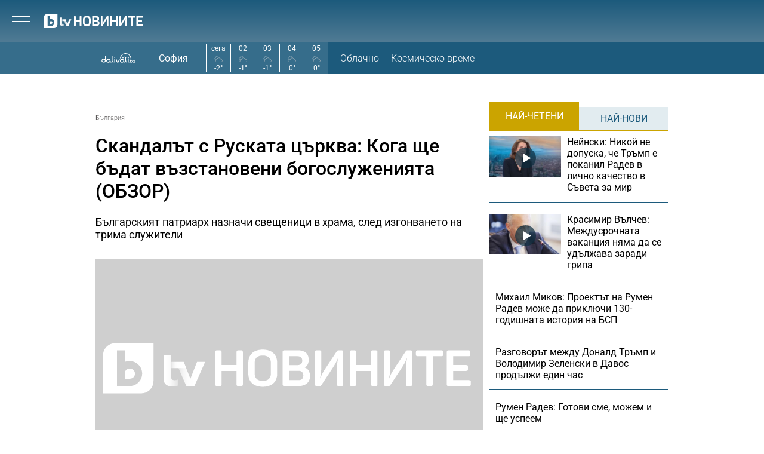

--- FILE ---
content_type: text/html; charset=UTF-8
request_url: https://btvnovinite.bg/bulgaria/skandalat-s-ruskata-carkva-koga-shte-badat-vazstanoveni-bogosluzhenijata.html?utm_source=self&utm_medium=article&utm_campaign=Related_Articles
body_size: 20233
content:
<!DOCTYPE html>
<html lang="bg">

<head>
    <title>Скандалът с Руската църква: Кога ще бъдат възстановени богослуженията (ОБЗОР) - bTV Новините</title>

    <meta http-equiv="X-UA-Compatible" content="IE=edge" />
    <meta http-equiv="Content-Type" content="text/html; charset=utf-8" />
    <meta name="viewport" content="width=device-width, initial-scale=1, maximum-scale=1" />
    <meta name="description" content="Българският патриарх назначи свещеници в храма, след изгонването на трима служители" />
    <meta name="keywords" content="данс,руската църква,Патриарх Неофит,Пламен Тончев" />
    <meta name="facebook-domain-verification" content="n2qcn4rui13r16ju8g6fvv8d9dg3p7" />
        <meta name="robots" content="index, follow, max-image-preview:large, max-snippet:-1, max-video-preview:-1" />
        
        
    <link rel="dns-prefetch" href="https://cms.static.btv.bg/" />
    <link rel="dns-prefetch" href="https://img.cms.bweb.bg/" />
    <link rel="dns-prefetch" href="https://www.google-analytics.com">
    <link rel="dns-prefetch" href="https://www.googletagmanager.com">
    
    
    <style type="text/css">@font-face {font-family:Roboto Slab;font-style:normal;font-weight:300;src:url(/cf-fonts/v/roboto-slab/5.0.18/vietnamese/wght/normal.woff2);unicode-range:U+0102-0103,U+0110-0111,U+0128-0129,U+0168-0169,U+01A0-01A1,U+01AF-01B0,U+0300-0301,U+0303-0304,U+0308-0309,U+0323,U+0329,U+1EA0-1EF9,U+20AB;font-display:swap;}@font-face {font-family:Roboto Slab;font-style:normal;font-weight:300;src:url(/cf-fonts/v/roboto-slab/5.0.18/greek-ext/wght/normal.woff2);unicode-range:U+1F00-1FFF;font-display:swap;}@font-face {font-family:Roboto Slab;font-style:normal;font-weight:300;src:url(/cf-fonts/v/roboto-slab/5.0.18/greek/wght/normal.woff2);unicode-range:U+0370-03FF;font-display:swap;}@font-face {font-family:Roboto Slab;font-style:normal;font-weight:300;src:url(/cf-fonts/v/roboto-slab/5.0.18/cyrillic-ext/wght/normal.woff2);unicode-range:U+0460-052F,U+1C80-1C88,U+20B4,U+2DE0-2DFF,U+A640-A69F,U+FE2E-FE2F;font-display:swap;}@font-face {font-family:Roboto Slab;font-style:normal;font-weight:300;src:url(/cf-fonts/v/roboto-slab/5.0.18/cyrillic/wght/normal.woff2);unicode-range:U+0301,U+0400-045F,U+0490-0491,U+04B0-04B1,U+2116;font-display:swap;}@font-face {font-family:Roboto Slab;font-style:normal;font-weight:300;src:url(/cf-fonts/v/roboto-slab/5.0.18/latin/wght/normal.woff2);unicode-range:U+0000-00FF,U+0131,U+0152-0153,U+02BB-02BC,U+02C6,U+02DA,U+02DC,U+0304,U+0308,U+0329,U+2000-206F,U+2074,U+20AC,U+2122,U+2191,U+2193,U+2212,U+2215,U+FEFF,U+FFFD;font-display:swap;}@font-face {font-family:Roboto Slab;font-style:normal;font-weight:300;src:url(/cf-fonts/v/roboto-slab/5.0.18/latin-ext/wght/normal.woff2);unicode-range:U+0100-02AF,U+0304,U+0308,U+0329,U+1E00-1E9F,U+1EF2-1EFF,U+2020,U+20A0-20AB,U+20AD-20CF,U+2113,U+2C60-2C7F,U+A720-A7FF;font-display:swap;}@font-face {font-family:Roboto Slab;font-style:normal;font-weight:400;src:url(/cf-fonts/v/roboto-slab/5.0.18/cyrillic-ext/wght/normal.woff2);unicode-range:U+0460-052F,U+1C80-1C88,U+20B4,U+2DE0-2DFF,U+A640-A69F,U+FE2E-FE2F;font-display:swap;}@font-face {font-family:Roboto Slab;font-style:normal;font-weight:400;src:url(/cf-fonts/v/roboto-slab/5.0.18/latin/wght/normal.woff2);unicode-range:U+0000-00FF,U+0131,U+0152-0153,U+02BB-02BC,U+02C6,U+02DA,U+02DC,U+0304,U+0308,U+0329,U+2000-206F,U+2074,U+20AC,U+2122,U+2191,U+2193,U+2212,U+2215,U+FEFF,U+FFFD;font-display:swap;}@font-face {font-family:Roboto Slab;font-style:normal;font-weight:400;src:url(/cf-fonts/v/roboto-slab/5.0.18/greek-ext/wght/normal.woff2);unicode-range:U+1F00-1FFF;font-display:swap;}@font-face {font-family:Roboto Slab;font-style:normal;font-weight:400;src:url(/cf-fonts/v/roboto-slab/5.0.18/latin-ext/wght/normal.woff2);unicode-range:U+0100-02AF,U+0304,U+0308,U+0329,U+1E00-1E9F,U+1EF2-1EFF,U+2020,U+20A0-20AB,U+20AD-20CF,U+2113,U+2C60-2C7F,U+A720-A7FF;font-display:swap;}@font-face {font-family:Roboto Slab;font-style:normal;font-weight:400;src:url(/cf-fonts/v/roboto-slab/5.0.18/cyrillic/wght/normal.woff2);unicode-range:U+0301,U+0400-045F,U+0490-0491,U+04B0-04B1,U+2116;font-display:swap;}@font-face {font-family:Roboto Slab;font-style:normal;font-weight:400;src:url(/cf-fonts/v/roboto-slab/5.0.18/greek/wght/normal.woff2);unicode-range:U+0370-03FF;font-display:swap;}@font-face {font-family:Roboto Slab;font-style:normal;font-weight:400;src:url(/cf-fonts/v/roboto-slab/5.0.18/vietnamese/wght/normal.woff2);unicode-range:U+0102-0103,U+0110-0111,U+0128-0129,U+0168-0169,U+01A0-01A1,U+01AF-01B0,U+0300-0301,U+0303-0304,U+0308-0309,U+0323,U+0329,U+1EA0-1EF9,U+20AB;font-display:swap;}@font-face {font-family:Roboto Slab;font-style:normal;font-weight:700;src:url(/cf-fonts/v/roboto-slab/5.0.18/latin-ext/wght/normal.woff2);unicode-range:U+0100-02AF,U+0304,U+0308,U+0329,U+1E00-1E9F,U+1EF2-1EFF,U+2020,U+20A0-20AB,U+20AD-20CF,U+2113,U+2C60-2C7F,U+A720-A7FF;font-display:swap;}@font-face {font-family:Roboto Slab;font-style:normal;font-weight:700;src:url(/cf-fonts/v/roboto-slab/5.0.18/cyrillic/wght/normal.woff2);unicode-range:U+0301,U+0400-045F,U+0490-0491,U+04B0-04B1,U+2116;font-display:swap;}@font-face {font-family:Roboto Slab;font-style:normal;font-weight:700;src:url(/cf-fonts/v/roboto-slab/5.0.18/cyrillic-ext/wght/normal.woff2);unicode-range:U+0460-052F,U+1C80-1C88,U+20B4,U+2DE0-2DFF,U+A640-A69F,U+FE2E-FE2F;font-display:swap;}@font-face {font-family:Roboto Slab;font-style:normal;font-weight:700;src:url(/cf-fonts/v/roboto-slab/5.0.18/greek-ext/wght/normal.woff2);unicode-range:U+1F00-1FFF;font-display:swap;}@font-face {font-family:Roboto Slab;font-style:normal;font-weight:700;src:url(/cf-fonts/v/roboto-slab/5.0.18/vietnamese/wght/normal.woff2);unicode-range:U+0102-0103,U+0110-0111,U+0128-0129,U+0168-0169,U+01A0-01A1,U+01AF-01B0,U+0300-0301,U+0303-0304,U+0308-0309,U+0323,U+0329,U+1EA0-1EF9,U+20AB;font-display:swap;}@font-face {font-family:Roboto Slab;font-style:normal;font-weight:700;src:url(/cf-fonts/v/roboto-slab/5.0.18/latin/wght/normal.woff2);unicode-range:U+0000-00FF,U+0131,U+0152-0153,U+02BB-02BC,U+02C6,U+02DA,U+02DC,U+0304,U+0308,U+0329,U+2000-206F,U+2074,U+20AC,U+2122,U+2191,U+2193,U+2212,U+2215,U+FEFF,U+FFFD;font-display:swap;}@font-face {font-family:Roboto Slab;font-style:normal;font-weight:700;src:url(/cf-fonts/v/roboto-slab/5.0.18/greek/wght/normal.woff2);unicode-range:U+0370-03FF;font-display:swap;}</style>
    <style type="text/css">@font-face {font-family:Roboto;font-style:normal;font-weight:300;src:url(/cf-fonts/s/roboto/5.0.11/cyrillic-ext/300/normal.woff2);unicode-range:U+0460-052F,U+1C80-1C88,U+20B4,U+2DE0-2DFF,U+A640-A69F,U+FE2E-FE2F;font-display:swap;}@font-face {font-family:Roboto;font-style:normal;font-weight:300;src:url(/cf-fonts/s/roboto/5.0.11/latin/300/normal.woff2);unicode-range:U+0000-00FF,U+0131,U+0152-0153,U+02BB-02BC,U+02C6,U+02DA,U+02DC,U+0304,U+0308,U+0329,U+2000-206F,U+2074,U+20AC,U+2122,U+2191,U+2193,U+2212,U+2215,U+FEFF,U+FFFD;font-display:swap;}@font-face {font-family:Roboto;font-style:normal;font-weight:300;src:url(/cf-fonts/s/roboto/5.0.11/greek-ext/300/normal.woff2);unicode-range:U+1F00-1FFF;font-display:swap;}@font-face {font-family:Roboto;font-style:normal;font-weight:300;src:url(/cf-fonts/s/roboto/5.0.11/vietnamese/300/normal.woff2);unicode-range:U+0102-0103,U+0110-0111,U+0128-0129,U+0168-0169,U+01A0-01A1,U+01AF-01B0,U+0300-0301,U+0303-0304,U+0308-0309,U+0323,U+0329,U+1EA0-1EF9,U+20AB;font-display:swap;}@font-face {font-family:Roboto;font-style:normal;font-weight:300;src:url(/cf-fonts/s/roboto/5.0.11/greek/300/normal.woff2);unicode-range:U+0370-03FF;font-display:swap;}@font-face {font-family:Roboto;font-style:normal;font-weight:300;src:url(/cf-fonts/s/roboto/5.0.11/cyrillic/300/normal.woff2);unicode-range:U+0301,U+0400-045F,U+0490-0491,U+04B0-04B1,U+2116;font-display:swap;}@font-face {font-family:Roboto;font-style:normal;font-weight:300;src:url(/cf-fonts/s/roboto/5.0.11/latin-ext/300/normal.woff2);unicode-range:U+0100-02AF,U+0304,U+0308,U+0329,U+1E00-1E9F,U+1EF2-1EFF,U+2020,U+20A0-20AB,U+20AD-20CF,U+2113,U+2C60-2C7F,U+A720-A7FF;font-display:swap;}@font-face {font-family:Roboto;font-style:normal;font-weight:400;src:url(/cf-fonts/s/roboto/5.0.11/cyrillic-ext/400/normal.woff2);unicode-range:U+0460-052F,U+1C80-1C88,U+20B4,U+2DE0-2DFF,U+A640-A69F,U+FE2E-FE2F;font-display:swap;}@font-face {font-family:Roboto;font-style:normal;font-weight:400;src:url(/cf-fonts/s/roboto/5.0.11/greek/400/normal.woff2);unicode-range:U+0370-03FF;font-display:swap;}@font-face {font-family:Roboto;font-style:normal;font-weight:400;src:url(/cf-fonts/s/roboto/5.0.11/latin/400/normal.woff2);unicode-range:U+0000-00FF,U+0131,U+0152-0153,U+02BB-02BC,U+02C6,U+02DA,U+02DC,U+0304,U+0308,U+0329,U+2000-206F,U+2074,U+20AC,U+2122,U+2191,U+2193,U+2212,U+2215,U+FEFF,U+FFFD;font-display:swap;}@font-face {font-family:Roboto;font-style:normal;font-weight:400;src:url(/cf-fonts/s/roboto/5.0.11/cyrillic/400/normal.woff2);unicode-range:U+0301,U+0400-045F,U+0490-0491,U+04B0-04B1,U+2116;font-display:swap;}@font-face {font-family:Roboto;font-style:normal;font-weight:400;src:url(/cf-fonts/s/roboto/5.0.11/latin-ext/400/normal.woff2);unicode-range:U+0100-02AF,U+0304,U+0308,U+0329,U+1E00-1E9F,U+1EF2-1EFF,U+2020,U+20A0-20AB,U+20AD-20CF,U+2113,U+2C60-2C7F,U+A720-A7FF;font-display:swap;}@font-face {font-family:Roboto;font-style:normal;font-weight:400;src:url(/cf-fonts/s/roboto/5.0.11/vietnamese/400/normal.woff2);unicode-range:U+0102-0103,U+0110-0111,U+0128-0129,U+0168-0169,U+01A0-01A1,U+01AF-01B0,U+0300-0301,U+0303-0304,U+0308-0309,U+0323,U+0329,U+1EA0-1EF9,U+20AB;font-display:swap;}@font-face {font-family:Roboto;font-style:normal;font-weight:400;src:url(/cf-fonts/s/roboto/5.0.11/greek-ext/400/normal.woff2);unicode-range:U+1F00-1FFF;font-display:swap;}@font-face {font-family:Roboto;font-style:normal;font-weight:500;src:url(/cf-fonts/s/roboto/5.0.11/cyrillic/500/normal.woff2);unicode-range:U+0301,U+0400-045F,U+0490-0491,U+04B0-04B1,U+2116;font-display:swap;}@font-face {font-family:Roboto;font-style:normal;font-weight:500;src:url(/cf-fonts/s/roboto/5.0.11/greek-ext/500/normal.woff2);unicode-range:U+1F00-1FFF;font-display:swap;}@font-face {font-family:Roboto;font-style:normal;font-weight:500;src:url(/cf-fonts/s/roboto/5.0.11/latin/500/normal.woff2);unicode-range:U+0000-00FF,U+0131,U+0152-0153,U+02BB-02BC,U+02C6,U+02DA,U+02DC,U+0304,U+0308,U+0329,U+2000-206F,U+2074,U+20AC,U+2122,U+2191,U+2193,U+2212,U+2215,U+FEFF,U+FFFD;font-display:swap;}@font-face {font-family:Roboto;font-style:normal;font-weight:500;src:url(/cf-fonts/s/roboto/5.0.11/latin-ext/500/normal.woff2);unicode-range:U+0100-02AF,U+0304,U+0308,U+0329,U+1E00-1E9F,U+1EF2-1EFF,U+2020,U+20A0-20AB,U+20AD-20CF,U+2113,U+2C60-2C7F,U+A720-A7FF;font-display:swap;}@font-face {font-family:Roboto;font-style:normal;font-weight:500;src:url(/cf-fonts/s/roboto/5.0.11/vietnamese/500/normal.woff2);unicode-range:U+0102-0103,U+0110-0111,U+0128-0129,U+0168-0169,U+01A0-01A1,U+01AF-01B0,U+0300-0301,U+0303-0304,U+0308-0309,U+0323,U+0329,U+1EA0-1EF9,U+20AB;font-display:swap;}@font-face {font-family:Roboto;font-style:normal;font-weight:500;src:url(/cf-fonts/s/roboto/5.0.11/greek/500/normal.woff2);unicode-range:U+0370-03FF;font-display:swap;}@font-face {font-family:Roboto;font-style:normal;font-weight:500;src:url(/cf-fonts/s/roboto/5.0.11/cyrillic-ext/500/normal.woff2);unicode-range:U+0460-052F,U+1C80-1C88,U+20B4,U+2DE0-2DFF,U+A640-A69F,U+FE2E-FE2F;font-display:swap;}@font-face {font-family:Roboto;font-style:normal;font-weight:700;src:url(/cf-fonts/s/roboto/5.0.11/latin/700/normal.woff2);unicode-range:U+0000-00FF,U+0131,U+0152-0153,U+02BB-02BC,U+02C6,U+02DA,U+02DC,U+0304,U+0308,U+0329,U+2000-206F,U+2074,U+20AC,U+2122,U+2191,U+2193,U+2212,U+2215,U+FEFF,U+FFFD;font-display:swap;}@font-face {font-family:Roboto;font-style:normal;font-weight:700;src:url(/cf-fonts/s/roboto/5.0.11/cyrillic/700/normal.woff2);unicode-range:U+0301,U+0400-045F,U+0490-0491,U+04B0-04B1,U+2116;font-display:swap;}@font-face {font-family:Roboto;font-style:normal;font-weight:700;src:url(/cf-fonts/s/roboto/5.0.11/latin-ext/700/normal.woff2);unicode-range:U+0100-02AF,U+0304,U+0308,U+0329,U+1E00-1E9F,U+1EF2-1EFF,U+2020,U+20A0-20AB,U+20AD-20CF,U+2113,U+2C60-2C7F,U+A720-A7FF;font-display:swap;}@font-face {font-family:Roboto;font-style:normal;font-weight:700;src:url(/cf-fonts/s/roboto/5.0.11/greek-ext/700/normal.woff2);unicode-range:U+1F00-1FFF;font-display:swap;}@font-face {font-family:Roboto;font-style:normal;font-weight:700;src:url(/cf-fonts/s/roboto/5.0.11/vietnamese/700/normal.woff2);unicode-range:U+0102-0103,U+0110-0111,U+0128-0129,U+0168-0169,U+01A0-01A1,U+01AF-01B0,U+0300-0301,U+0303-0304,U+0308-0309,U+0323,U+0329,U+1EA0-1EF9,U+20AB;font-display:swap;}@font-face {font-family:Roboto;font-style:normal;font-weight:700;src:url(/cf-fonts/s/roboto/5.0.11/greek/700/normal.woff2);unicode-range:U+0370-03FF;font-display:swap;}@font-face {font-family:Roboto;font-style:normal;font-weight:700;src:url(/cf-fonts/s/roboto/5.0.11/cyrillic-ext/700/normal.woff2);unicode-range:U+0460-052F,U+1C80-1C88,U+20B4,U+2DE0-2DFF,U+A640-A69F,U+FE2E-FE2F;font-display:swap;}</style>

        <link rel="alternate" type="application/rss+xml" href="https://btvnovinite.bg/lbin/v3/rss.php?section_id=16082" />
    
        <link rel="canonical" href="https://btvnovinite.bg/bulgaria/skandalat-s-ruskata-carkva-koga-shte-badat-vazstanoveni-bogosluzhenijata.html">                    <meta property="og:site_name" content="bTV Новините" />
        <meta property="og:type" content="article" />
        <meta property="og:title" content="Скандалът с Руската църква: Кога ще бъдат възстановени богослуженията (ОБЗОР)" />
        <meta property="og:image" content="https://cdn.btv.bg/media/images/1200x630/Sep2023/2113134066.jpg" />
        <meta property="og:image:secure_url" content="https://cdn.btv.bg/media/images/1200x630/Sep2023/2113134066.jpg" />
        <meta property="fb:app_id" content="208539599222169" />
        <meta property="fb:pages" content="248414188545735" />
        <meta property="og:url" content="https://btvnovinite.bg/bulgaria/skandalat-s-ruskata-carkva-koga-shte-badat-vazstanoveni-bogosluzhenijata.html" />
        <meta property="og:description" content="Българският патриарх назначи свещеници в храма, след изгонването на трима служители" />
        <link rel="image_src" href="https://cdn.btv.bg/media/images/1200x630/Sep2023/2113134066.jpg" />
    
        
        <script type="application/ld+json">
            //<![CDATA[
            {
                "@context": "https://schema.org",
                "@type": "WebSite",
                "url": "https:\/\/btvnovinite.bg",
                "potentialAction": {
                    "@type": "SearchAction",
                    "target": "https:\/\/btvnovinite.bg\/search\/?q={search_term_string}&o=date",
                    "query-input": "required name=search_term_string"
                }
            }
            //]]>
        </script>
    

    <link rel="preload" as="style" href="/css/bg/microsites/btvnovinite/css/main.css?v=3.1.27" />
        <link rel="preload" as="script" href="https://cms.static.btv.bg/microsites/btvnovinite/js/lazyload.min.js" />
    <link rel="preload" as="script" href="https://cms.static.btv.bg/microsites/btvnovinite/js/lazyload.min.js" />
        <link rel="preload" as="image" href="https://cms.static.btv.bg/microsites/btvnovinite/img/placeholder_btvNovinite_300x600.jpg" />
    
            <link rel="preload" as="style" href="https://cms.static.btv.bg/shared/vjs/video-js.css?v=1.2.3" />
        <link rel="preload" as="style" href="https://cms.static.btv.bg/shared/vjs/videojs-contrib-ads.css" />
        <link rel="preload" as="style" href="https://cms.static.btv.bg/shared/vjs/videojs.ima.css" />
        <link rel="stylesheet" type="text/css" href="https://cms.static.btv.bg/shared/vjs/video-js.css?v=1.2.3" />
        <link rel="stylesheet" type="text/css" href="https://cms.static.btv.bg/shared/vjs/videojs-contrib-ads.css" />
        <link rel="stylesheet" type="text/css" href="https://cms.static.btv.bg/shared/vjs/videojs.ima.css" />
    
    <link rel="shortcut icon" type="image/x-icon" href="https://cms.static.btv.bg/main/img/btvnews.ico" />

    <link rel="stylesheet" type="text/css" href="/css/bg/microsites/btvnovinite/css/main.css?v=3.1.27" />

            <link rel="stylesheet" type="text/css" href="/css/bg/microsites/btvnovinite/css/article.css?v=3.1.27" />
        
        
    <script type="7926d9dd48db76db851f09b4-text/javascript">
        var site_id = 80;
        var article_id = "2100857544";
        var section_id = "16082";
        var story_id = '';
        var gallery_id = '';
        var article_style = 'Video';
        //  var static_server = 'https://cms.static.btv.bg';

        var dfp_site = 'btvnovinite.bg';
        var dfp_website = 'btv_novinite';
        var dfp_mobile = false;
        var dfp_tags = ["\u0434\u0430\u043d\u0441","\u0440\u0443\u0441\u043a\u0430\u0442\u0430 \u0446\u044a\u0440\u043a\u0432\u0430","\u041f\u0430\u0442\u0440\u0438\u0430\u0440\u0445 \u041d\u0435\u043e\u0444\u0438\u0442","\u041f\u043b\u0430\u043c\u0435\u043d \u0422\u043e\u043d\u0447\u0435\u0432"];
        var dfp_status = {"medium_rectangle_300x250_first":true,"medium_rectangle_300x250_second":true,"megaboard":true,"megaboard_second":false,"megaboard_third":false,"wallpaper":true,"ibug":false,"carousel":true,"in_article_300x250_first":false,"in_article_300x250_second":false,"in_listing_native":false,"adform_exclusive_mobile_300x250_first":false,"adform_exclusive_mobile_300x250_second":false,"adform_exclusive_300x250_second":false,"video_border_top":false,"video_border_bottom":false,"video_overlay":false,"video_overlay_vertical":false,"amp_wrapper_top":false,"amp_wrapper_bottom":false,"mobile1x1":false,"top":true,"top_dropdown":false};
        var dfp_show_ads = 1;
        var dfp_env = '1';
        
        const regex=/Mobi|Android|webOS|iPhone|iPad|iPod|BlackBerry|IEMobile|Opera Mini/i;var mobile=regex.test(navigator.userAgent);if(mobile||window.innerWidth<640){var device_type='mobile'}else{var device_type='desktop'}
        
        var gtm_vod = false;

	var article_gtm_data = {
		articleTitle: 'Скандалът с Руската църква: Кога ще бъдат възстановени богослуженията (ОБЗОР)',
		articleTitleEn: 'The scandal with the Russian Church: When will services be restored (OVERVIEW)',		pageCategory: 'news',
		articleId: '2100857544',
		pageType: 'article',
		articleType: 'article',
		articleAuthorId: '495',
		articleAuthor: 'Теодора Енчева',
		articleDatePublished: '1695659458',
		articleTopics: 'данс,руската църква,Патриарх Неофит,Пламен Тончев', 
		sectionId: '16082',
		sectionName: 'България',
		articleWordCount: '385',
		articleGallery: '0',
		deviceType: device_type,
		articleLoadMoreButton: false,
				pagePlayerEnabled: '1',
	};	
	     </script>

    <link rel="manifest" href="/manifest.json" />
    
    <!-- Google Tag Manager -->
    <script type="7926d9dd48db76db851f09b4-text/javascript">(function(w,d,s,l,i){w[l]=w[l]||[];w[l].push({'gtm.start':
    new Date().getTime(),event:'gtm.js'});var f=d.getElementsByTagName(s)[0],
    j=d.createElement(s),dl=l!='dataLayer'?'&l='+l:'';j.async=true;j.src=
    'https://www.googletagmanager.com/gtm.js?id='+i+dl;f.parentNode.insertBefore(j,f);
    })(window,document,'script','dataLayer','GTM-5GQTM3D4');</script>
    <!-- End Google Tag Manager -->
    
            <link rel="preload" as="script" href="https://cms.static.btv.bg/shared/vjs/video.min.js" />
        <link rel="preload" as="script" href="https://cms.static.btv.bg/shared/vjs/videojs-contrib-ads.js" />
        <link rel="preload" as="script" href="//imasdk.googleapis.com/js/sdkloader/ima3.js" />
        <link rel="preload" as="script" href="https://cms.static.btv.bg/shared/vjs/player-v3.bwebv11072405.js" />
    
    
    <script type="7926d9dd48db76db851f09b4-text/javascript">
    (function(c,l,a,r,i,t,y){
    c[a]=c[a]||function(){(c[a].q=c[a].q||[]).push(arguments)};
    t=l.createElement(r);t.async=1;t.src="https://www.clarity.ms/tag/"+i;
    y=l.getElementsByTagName(r)[0];y.parentNode.insertBefore(t,y);
    })(window, document, "clarity", "script", "sjep4oxq50");
    </script>
    

    <script async id="ebx" src="//applets.ebxcdn.com/ebx.js" type="7926d9dd48db76db851f09b4-text/javascript"></script>

          <script src="https://publisher.caroda.io/videoPlayer/caroda.min.js?ctok=0239cd062264" crossorigin="anonymous" defer type="7926d9dd48db76db851f09b4-text/javascript"></script>
        
    <script data-ad-client="ca-pub-2230223935244955" async src="https://pagead2.googlesyndication.com/pagead/js/adsbygoogle.js" type="7926d9dd48db76db851f09b4-text/javascript"></script>

</head>

<body  itemscope="" itemtype="https://schema.org/WebPage">
<noscript><iframe src="https://www.googletagmanager.com/ns.html?id=GTM-5GQTM3D4" height="0" width="0" style="display:none;visibility:hidden"></iframe></noscript><div class="btv-mobileads-wrapper_wrap">
		<div class="btv-mobileads-wrapper_page">
				<div class="wrapper" id='content_router'>
												<div>
																<div>
																				<div>
												<!-- START NEW DESIGN BTV NOVINITE -->

<header class="btv-novinite-header header-wrapper">
	<div class="header-content">
		<div class="top-navigation">
			<a href="https://btvsport.bg/" target="_blank">
				<img width="85" height="16" class="btv-sport" src="https://cms.static.btv.bg/microsites/btvsport/images/logos/BTV-Sport.svg" alt="bTV Спорт" />
			</a>
			<a width="62" height="16" href="https://businessnovinite.bg/" target="_blank">
				<img fetchpriority="high" class="btv-businessnovinite" src="https://cms.static.btv.bg/microsites/btvnovinite/images/logos/BTV-BusinessNovinite.svg" alt="Бизнес Новините" />
			</a>
			<a href="https://btvplus.bg/" target="_blank">
				<img width="50" height="16" class="btv-plus" src="https://cms.static.btv.bg/microsites/btvnovinite/images/logos/BTV-Plus.svg?v25" alt="bTV+" />
			</a>
			<a href="https://ladyzone.bg/" target="_blank">
				<img width="71" height="12" class="btv-ladyzone" src="https://cms.static.btv.bg/microsites/btvnovinite/images/logos/BTV-LadyZone.svg" alt="LadyZone" />
			</a>
			<a href="https://svetatnazdraveto.bg/" target="_blank">
				<img fetchpriority="high" width="164" height="20" class="btv-svetatnazdraveto" src="https://cms.static.btv.bg/microsites/btvnovinite/images/logos/SvetatNaZdraveto.svg" alt="Светът на здравето" />
			</a>
			<div class="input-wrap">
				<form id="search-submit" action="/search/" method="GET" autocomplete="off">
					<input type="hidden" name="o" value="date" />
					<input class="text" type="text" name="q" autocomplete='off' />
					<span class="icon-search"></span>
				</form>
			</div>
			<div class="all-lives">
				<a href="https://btvnovinite.bg/">
					<div class="live-blog first">
						<span class="blink-circle"></span>
						<span class="text">на живо</span>
					</div>
				</a>
							</div>
		</div>
		<a class="site-logo" href="/">
			<img fetchpriority="high" src="https://cms.static.btv.bg/microsites/btvnovinite/images/logos/BTV-Novinite.svg" alt="bTV Новините" />
		</a>
		<nav class="main-navigation">
			<ul>
				<li id="video-podcasts">
					<a href="/podcast/">Видео подкасти</a>
					<span class="arrow-open-close"></span>
				</li>				
				<li>
					<a href="/novinite-ot-dnes/">Днес</a>
				</li>
				<li>
					<a href="/bulgaria/">България</a>
				</li>
				<li>
					<a href="/svetut/">Светът</a>
				</li> 
	
				<li>
					<a href="/predavania/btv-svetat/" class="mt3"><img src="https://web.static.btv.bg/btv_svetat_button_110x24.png?v25" alt="bTV - Светът"></a>
				</li>
				
			  <li>
					<a href="https://btvsport.bg/">Спорт</a>
				</li>  
							
				<li>
					<a href="https://businessnovinite.bg/">Бизнес</a>
				</li>
				<li>
					<a href="/lifestyle/liubopitno/">Любопитно</a>
				</li>
				<li>
					<a href="/predavania/">Предавания</a>
				</li>
<!--
				<li>
					<a href="/btv-razkazva/">bTV разказва</a>
				</li>
				<li>
					<a href="/az-reporterut/">Аз, Репортерът</a>
				</li>
				-->
				<li>
					<a href="/evroto/" class="mtm4"><img src="https://web.static.btv.bg/btvnovinite_btn_evroto.png" alt="Еврото в България"></a>
				</li>
				<li>
					<a href="/btv-razkazva/" class="mt3"><img src="https://web.static.btv.bg/btv_razkazva_btn_btvnovinite.png?v25" alt="bTV Разказва"></a>
				</li>
			</ul>
		</nav>
	</div>
</header>

<div class="btv-novinite-sub-menu-wrapper">
	<ul class="sub-menu-list video-podcasts">
        <li>
            <a href="/jenite-na-bulgaria/" class="mt3"><img src="https://web.static.btv.bg/181x22_button.jpg" alt="Жените на България" /></a>
        </li>
		<!--
		<li>
			<a href="/obori-me/">Обори ме</a>
		</li>
		-->
    </ul>
</div>

<header class="btv-novinite-header-mobile header-wrapper-mobile">
	<div class="left">
		<div class="menu-hamburger">
			<span class="top"></span>
			<span class="middle"></span>
			<span class="bottom"></span>
		</div>
		<a class="site-logo" href="/">
			<img fetchpriority="high" src="https://cms.static.btv.bg/microsites/btvnovinite/images/logos/BTV-Novinite.svg" alt="bTV Новините" />
		</a>
	</div>
	<div class="right">
		<div class="all-lives">
			<a href="">
				<div class="live-blog first">
					<span class="blink-circle"></span>
					<span class="text">на живо</span>
				</div>
			</a>
					</div>
	</div>
</header>
<nav class="btv-novinite-navigation-mobile navigation-mobile">
	<div class="header-close-wrap">
		<a class="site-logo" href="/">
			<img fetchpriority="high" src="https://cms.static.btv.bg/microsites/btvnovinite/images/logos/BTV-Novinite.svg" alt="bTV Новините">
		</a>
		<div class="close-navigation">
			<span class="left"></span>
			<span class="right"></span>
		</div>
	</div>
	<ul>
		<li class="sub-item-menu-mobile">
			<a href="/podcast/">Видео подкасти</a>
			<span class="arrow-open-close"></span>
		</li>
		<div class="sub-menu-accordion">
			<ul>
				<li>
					<a href="/jenite-na-bulgaria/"><img src="https://web.static.btv.bg/181x22_button.jpg" alt="Жените на България" /></a>
				</li>
				<!--
				<li>
					<a href="/obori-me/">Обори ме</a>
				</li>
				-->
			</ul>
		</div>
		<li>
			<a href="/novinite-ot-dnes/">Днес</a>
		</li>
		<li>
			<a href="/bulgaria/">България</a>
		</li>
		<li>
			<a href="/svetut/">Светът</a>
		</li>
		
		<li>
			<a href="/predavania/btv-svetat/" class="mt3"><img src="https://web.static.btv.bg/btv_svetat_button_110x24.png?v25" alt="bTV - Светът"></a>
		</li>
		
		 <li>
			<a href="https://btvsport.bg/">Спорт</a>
		</li>  
		<li>
			<a href="https://businessnovinite.bg/">Пари</a>
		</li>
		<li>
			<a href="/lifestyle/liubopitno/">Любопитно</a>
		</li>
		<li>
			<a href="/predavania/">Предавания</a>
		</li>
<!--
		<li>
			<a href="/btv-razkazva/">bTV разказва</a>
		</li>
-->
		
		<li>
			<a href="/evroto/" class="mtm4"><img src="https://web.static.btv.bg/btvnovinite_btn_evroto.png" alt="Еврото в България"></a>
		</li>
		
		<li>
			<a href="/btv-razkazva/" class="mt3"><img src="https://web.static.btv.bg/btv_razkazva_btn_btvnovinite.png?v25" alt="bTV Разказва"></a>
		</li>

		<li>
			<a href="/az-reporterut/">Аз, Репортерът</a>
		</li>
		<li>
			<a href="https://svetatnazdraveto.bg/" target="_blank">
				<img width="230" height="28" src="https://cms.static.btv.bg/microsites/btvnovinite/images/logos/SvetatNaZdraveto.svg" alt="Светът на здравето" />
			</a>
		</li>
		<li>
			<a href="/sudurjanie-ot-partnyori/">Съдържание от партньори</a>
		</li>
		
	</ul>

	<div class="all-lives">
		<a href="/">
			<div class="live-blog first">
				<span class="blink-circle"></span>
				<span class="text">на живо</span>
			</div>
		</a>
			</div>


	<div class="top-navigation">
		<div class="sites">
			<a href="https://btvnovinite.bg/" target="_blank">
				<img class="btv-sport" src="https://cms.static.btv.bg/microsites/btvnovinite/images/logos/BTV-Sport.svg" alt="bTV Спорт" />
			</a>
			<a href="https://businessnovinite.bg/" target="_blank">
				<img class="btv-businessnovinite"
					src="https://cms.static.btv.bg/microsites/btvnovinite/images/logos/BTV-BusinessNovinite.svg" alt="Бизнес Новините" />
			</a>
			<a href="https://btvplus.bg/" target="_blank">
				<img class="btv-plus" src="https://cms.static.btv.bg/microsites/btvnovinite/images/logos/BTV-Plus.svg" alt="bTV+" />
			</a>
			<a href="https://ladyzone.bg/" target="_blank">
				<img class="btv-ladyzone" src="https://cms.static.btv.bg/microsites/btvnovinite/images/logos/BTV-LadyZone.svg" alt="LadyZone" />
			</a>
		</div>
		<div class="input-wrap">
			<form id="search-submit-mobile" action="/search/" method="GET" autocomplete="off">
				<input type="hidden" name="o" value="date" />
				<input class="text" type="text" name="q" autocomplete='off' />
				<span class="icon-search mobile"></span>
			</form>
		</div>
	</div>
</nav>

<div class="live_event_wrapper">
	<a href="" class="link_live" onclick="if (!window.__cfRLUnblockHandlers) return false; _sendGAEvent('Live_Video_NP', 'click_top_bar_button', document.title, true)" data-cf-modified-7926d9dd48db76db851f09b4-="">
		<div class="live_event_btn">
			<span>&nbsp;</span>
		</div>
		<marquee scrollamount="3" onmouseover="if (!window.__cfRLUnblockHandlers) return false; this.stop();" onmouseout="if (!window.__cfRLUnblockHandlers) return false; this.start();" direction="left" speed="slow" behavior="loop" class="live_txt marquee_text" id="marquee-first" data-cf-modified-7926d9dd48db76db851f09b4-="">
			<span class="line" id="line"> </span>
		</marquee>
	</a>
</div>


										</div>
																				<div>
												<div class="btv-novinite-weather">
	<a href="https://dalivali.bg/?utm_source=btvnovinite.bg&utm_medium=header&utm_campaign=dalivali_logo_in_btvnovinite" target="_blank" title="Прогноза за времето от dalivali.bg">
		<div class="weather-wrap">
			<div class="left">
				<div class="logo-weather">
					<img class="btv-dalivali" src="/static/bg/microsites/btvnovinite/images/logos/BTV-DaliVali.svg" width="56" height="17" alt="dalivali.bg" />
				</div>
				<div class="location">София</div>
								<div class="weather  firstelm ">
					<span class="min">сега</span>
					<span class="sign"><img src="/static/bg/microsites/dalivali/img/icons/4.svg" width="14" height="14" alt="Облачно" /></span>
					<span class="max">-2&deg;</span>
				</div>
								<div class="weather  hide-on-mobile ">
					<span class="min">02</span>
					<span class="sign"><img src="/static/bg/microsites/dalivali/img/icons/4.svg" width="14" height="14" alt="Облачно" /></span>
					<span class="max">-1&deg;</span>
				</div>
								<div class="weather  hide-on-mobile ">
					<span class="min">03</span>
					<span class="sign"><img src="/static/bg/microsites/dalivali/img/icons/4.svg" width="14" height="14" alt="Облачно" /></span>
					<span class="max">-1&deg;</span>
				</div>
								<div class="weather  hide-on-mobile ">
					<span class="min">04</span>
					<span class="sign"><img src="/static/bg/microsites/dalivali/img/icons/4.svg" width="14" height="14" alt="Облачно" /></span>
					<span class="max">0&deg;</span>
				</div>
								<div class="weather  hide-on-mobile ">
					<span class="min">05</span>
					<span class="sign"><img src="/static/bg/microsites/dalivali/img/icons/4.svg" width="14" height="14" alt="Облачно" /></span>
					<span class="max">0&deg;</span>
				</div>
												<div class="weather latest-news">
					<div class="mark-latest-label" onclick="if (!window.__cfRLUnblockHandlers) return false; showLatestNewsUnderWeather();return false;" data-cf-modified-7926d9dd48db76db851f09b4-="">Последни <br >новини</div>
				</div>
							</div>
			<div class="right">
				<!--<div class="current-date">23.01.2026</div>-->
				<div class="info">Облачно</div>
				<a href="/tag/?tag=космическо време&o=date">Космическо време</a>
			</div>
		</div>
	</a>
</div>

<div class="cosmicweather">
	<!-- <div class="weather-wrap" style="padding: 10px;"><a href="/tag/?tag=космическо време&o=date">Космическо време</a></div> -->
	 
</div>
	
<div class="global-container">
	<div class="most-read-section mobile">
		<div id="latest-mobile-weather" class="news-articles-inline latest-container">
			<div class="gray-rectangle news-section">
				<div class="head-title"> <span class="rectangle"></span>
					<h2 class="text"> <span>Последни новини</span> </h2>
					<span class="blue-line"></span>
				</div>
			</div>

						<div class="news-article-inline">
				<a href="/svetut/kremal-putin-posreshtna-uitkof-i-kashnar-za-pregovori-za-ukrajna.html" >
											<div class="image-article" style="position:relative;width:40%;float:left; display:block;">
		
									
									
							<div class="top-right-flag">
										
															</div>
														<img class="lazy" data-src="https://cdn.btv.bg/media/images/480x270/Jan2026/2113734863.jpg" alt="Кремъл: Путин посрещна Уиткоф и Къшнър за преговори за Украйна" />
													</div>
						<div class="info-article" style="  width: calc(60% - 20px); ">
														<h3 class="title">Кремъл: Путин посрещна Уиткоф и Къшнър за преговори за Украйна</h3>
						</div>
									</a>
			</div>
						<div class="news-article-inline">
				<a href="/svetut/slanchevite-ochila-na-emanjuel-makron-predizvikaha-pazaren-furor.html" >
											<div class="image-article" style="position:relative;width:40%;float:left; display:block;">
		
									
									
							<div class="top-right-flag">
										
															</div>
														<img class="lazy" data-src="https://cdn.btv.bg/media/images/480x270/Jan2026/2113734857.jpg" alt="Слънчевите очила на Еманюел Макрон предизвикаха пазарен фурор" />
													</div>
						<div class="info-article" style="  width: calc(60% - 20px); ">
														<h3 class="title">Слънчевите очила на Еманюел Макрон предизвикаха пазарен фурор</h3>
						</div>
									</a>
			</div>
						<div class="news-article-inline">
				<a href="/bulgaria/btv-s-nagrada-za-prinos-za-nasarchavane-na-cheteneto.html" >
											<div class="image-article">
		
									
														<span class="play-button blue"></span>
									
							<div class="top-right-flag">
										
															</div>
													</div>
						<div class="info-article" style=" ">
														<h3 class="title">bTV с награда за принос за насърчаване на четенето</h3>
						</div>
									</a>
			</div>
						<div class="news-article-inline">
				<a href="/svetut/donald-tramp-prodalzhava-rabotata-po-grenlandija.html" >
											<div class="image-article">
		
									
									
							<div class="top-right-flag">
										
															</div>
													</div>
						<div class="info-article" style=" ">
														<h3 class="title">Доналд Тръмп: Продължава работата по Гренландия</h3>
						</div>
									</a>
			</div>
						<div class="news-article-inline">
				<a href="/svetut/polovinata-ot-100-te-naj-golemite-gradove-v-sveta-sa-izpraveni-pred-seriozen-problem-s-vodata.html" >
											<div class="image-article">
		
									
									
							<div class="top-right-flag">
										
															</div>
													</div>
						<div class="info-article" style=" ">
														<h3 class="title">Половината от 100-те най-големите градове в света са изправени пред сериозен проблем с водата</h3>
						</div>
									</a>
			</div>
						<div class="news-article-inline">
				<a href="/svetut/izveden-ot-eksploatacija-jadren-nabljudatelen-post-e-na-raba-na-propast-video.html" >
											<div class="image-article">
		
									
														<span class="play-button blue"></span>
									
							<div class="top-right-flag">
										
															</div>
													</div>
						<div class="info-article" style=" ">
														<h3 class="title">Изведен от експлоатация ядрен наблюдателен пост е на ръба на пропаст (ВИДЕО)</h3>
						</div>
									</a>
			</div>
						<div class="news-article-inline">
				<a href="/svetut/fanenshal-tajms-oceni-kato-neuspeh-pregovorite-na-zelenski-s-tramp.html" >
											<div class="image-article">
		
									
									
							<div class="top-right-flag">
										
															</div>
													</div>
						<div class="info-article" style=" ">
														<h3 class="title">"Фаненшъл таймс" оцени като неуспех преговорите на Зеленски с Тръмп</h3>
						</div>
									</a>
			</div>
						<div class="news-article-inline">
				<a href="/svetut/otkriha-naj-starata-pechatna-kniga-v-harvatija.html" >
											<div class="image-article">
		
									
									
							<div class="top-right-flag">
										
															</div>
													</div>
						<div class="info-article" style=" ">
														<h3 class="title">Откриха най-старата печатна книга в Хърватия</h3>
						</div>
									</a>
			</div>
						<div class="news-article-inline">
				<a href="/svetut/danija-vratata-e-otvorena-za-seriozni-pregovori-sas-sasht.html" >
											<div class="image-article">
		
									
									
							<div class="top-right-flag">
										
															</div>
													</div>
						<div class="info-article" style=" ">
														<h3 class="title">Дания: Вратата е отворена за сериозни преговори със САЩ</h3>
						</div>
									</a>
			</div>
						<div class="news-article-inline">
				<a href="/svetut/tramp-zaplashi-sas-sad-nju-jork-tajms.html" >
											<div class="image-article">
		
									
									
							<div class="top-right-flag">
										
															</div>
													</div>
						<div class="info-article" style=" ">
														<h3 class="title">Тръмп заплаши със съд „Ню Йорк Таймс“</h3>
						</div>
									</a>
			</div>
					</div>
	</div>
</div>

										</div>
																				<div>
												<div class="bweb-gpt bweb-gpt--top_dropdown"><div id="div-gpt-ad-top_dropdown"> </div></div>
										</div>
																				<div>
												<div class="bweb-gpt bweb-gpt--carousel"><div id="div-gpt-ad-carousel"> </div></div>
										</div>
																				<div>
												<div class="bweb-gpt bweb-gpt--wallpaper"><div id="div-gpt-ad-wallpaper"> </div></div>
										</div>
																				<div>
												<div class="bweb-gpt bweb-gpt--top"><div id="div-gpt-ad-top"> </div></div>
										</div>
																				<div>
												<div class="bweb-gpt bweb-gpt--ibug"><div id="div-gpt-ad-ibug"> </div></div>
										</div>
																		</div>
														</div>
												<div class="global-container max-width-980">
																<div>
																				<div>
												<div class="bweb-gpt bweb-gpt--megaboard"><div id="div-gpt-ad-megaboard"> </div></div>
										</div>
																		</div>
														</div>
												<div class="global-container max-width-980">
																<div class="left-inner-content">
																				<div>
												
<!-- article page content -->
	<!-- breadcrumb -->
	<div class="breadcrumb">
					<a href="/bulgaria/">България</a>
						</div>

					<script type="application/ld+json">
		{
			"@context": "https://schema.org",
			"@type": "BreadcrumbList",
			"itemListElement": [
									{
				"@type": "ListItem",
				"position": 1,
				"name": "България",
				"item": "https://btvnovinite.bg/bulgaria/"
			},
						{
				"@type": "ListItem",
				"position":2,
				"name": "Скандалът с Руската църква: Кога ще бъдат възстановени богослуженията (ОБЗОР)"
			}]
		}
</script>


	<link rel="preload" as="image" href="https://cdn.btv.bg/media/images/640x360/Sep2023/2113134066.jpg" />

<!-- title of article -->
<h1 class="article-title">Скандалът с Руската църква: Кога ще бъдат възстановени богослуженията (ОБЗОР)</h1>

<!-- subtitle of article -->
<h2 class="article-summary">Българският патриарх назначи свещеници в храма, след изгонването на трима служители</h2>

<div class="content">
	<div class="article-media-wrapper">
					<div id="top_ad_container">
				<div class="bweb-gpt bweb-gpt--video_border_top">
					<div id="div-gpt-ad-video_border_top"></div>
				</div>
			</div>
			<div id="leading_video_wrapper">
				<div id="player_config">
					<div class="video_placeholder"></div>
				</div>
			</div>
			<div id="bottom_ad_container">
				<div class="bweb-gpt bweb-gpt--video_border_bottom">
					<div id="div-gpt-ad-video_border_bottom"></div>
				</div>
			</div>
			
			<script type="7926d9dd48db76db851f09b4-text/javascript">

				document.addEventListener('VJSLoaded', function(event) {
					var videoUrl = '/lbin/v3/btvplus/player_config.php?media_id=2113134028&container=leading_video_player_autoplay&template=player_v2&article_id=2100857544&section_id=16082';
				
					fetch(videoUrl)
					.then((response) => {
						return response.json();
					})
					.then((data) => {
						if (data.status == 'ok') {
							var playerConfig = document.getElementById("player_config");
							if (playerConfig) {
								setTimeout(() => {
									// playerConfig.innerHTML = data.config;
									var parser = new DOMParser();
									var doc = parser.parseFromString(data.config, 'text/html');
									playerConfig.innerHTML = "";
									while (doc.body.firstChild) {
										playerConfig.appendChild(doc.body.firstChild);
									}
									var scripts = playerConfig.querySelectorAll('script');
									scripts.forEach(script => {
										var newScript = document.createElement('script');
										Array.from(script.attributes).forEach(attr => {
											newScript.setAttribute(attr.name, attr.value);
										});
										newScript.textContent = script.textContent;
										playerConfig.appendChild(newScript);
									}); 
								}, 50);
							}
						} else {
							var videoWrapper = document.getElementById("leading_video_wrapper");
							if (videoWrapper) {
								videoWrapper.innerHTML = data.message;
							}
						}
					})
					.catch((error) => {console.log(error)})

				 
				});
				
			</script>
			

						<script type="application/ld+json">
				{
					"@context": "http://schema.org/",
					"@type": "VideoObject",
					"name": "Скандалът с Руската църква: Кога ще бъдат възстановени богослуженията (ОБЗОР)",
					"contentUrl": "/bulgaria/skandalat-s-ruskata-carkva-koga-shte-badat-vazstanoveni-bogosluzhenijata.html",
					"thumbnailUrl": "https://cdn.btv.bg/media/images/640x360/Sep2023/2113134066.jpg",
					"uploadDate": "2023-09-25T19:30:58+03:00",
					"description": "Българският патриарх назначи свещеници в храма, след изгонването на трима служители"
				}
			</script>
			
			<!-- gallery article -->
		
			</div>

	<script type="application/ld+json">
{
	"@context": "http://schema.org",
	"@type": "NewsArticle",
	"mainEntityOfPage": "https://btvnovinite.bg/bulgaria/skandalat-s-ruskata-carkva-koga-shte-badat-vazstanoveni-bogosluzhenijata.html",
	"headline": "Скандалът с Руската църква: Кога ще бъдат възстановени богослуженията (ОБЗОР)",
		"publisher": {
		"@context": "http://schema.org",
		"@type": "NewsMediaOrganization",
		"name": "bTV Media Group",
		"logo": {
			"@type": "ImageObject",
			"name": "bTV Logo",
			"url": "https://web.static.btv.bg/bmg.png"
		},
		"address": {
			"@type": "PostalAddress",
			"addressLocality": "Sofia",
			"postalCode": "1463",
			"streetAddress": "Ndk, Bulgaria Blvd, 1463 Sofia"
		  },
		"email": "news@btv.bg",
		"telephone": "+35929176830"
	},
	"author": {
		"@context": "http://schema.org",
				"@type": "Person",
							"name": "Теодора Енчева",
						"image": "https://cdn.btv.bg/media/images/200x200/Jan2023/2112949799.jpg",
									"url": "https://btvnovinite.bg/author/teodora-encheva"
						},
	"image":{
		"@type": "ImageObject",
		"url": "https://cdn.btv.bg/media/images/1200x/Sep2023/2113134066.jpg"
	},
	"datePublished": "2023-09-25T19:30:58+03:00",
	"dateModified": "2023-09-25T19:35:37+03:00",
	"description": "Българският патриарх назначи свещеници в храма, след изгонването на трима служители",
	"articleBody": "Развитие по казуса с Руската църква. Българският патриарх и Софийски митрополит Неофит назначи 4-ма свещеници в храма, за да бъдат възстановени богослуженията. Църквата е затворена пети ден, след като ДАНС изгони трима служители.https://btvnovinite.bg/bulgaria/patriarh-neofit-lichno-naznachi-sveshtenici-ot-sofija-v-ruskata-carkva.htmlВсе още вратите на храма в центъра на София не са отворени, но по всичко изглежда от това, което се случи днес, че съвсем скоро църквата ще започне отново да приема хора, които искат да се помолят в нея и богослуженията ще бъдат възстановени.Храмът всъщност се намира под юрисдикцията на Българската православна църква.https://btvnovinite.bg/bulgaria/rusenskijat-mitropolit-naum-ruskata-carkva-v-sofija-e-balgarska-i-trjabva-da-bade-otkljuchena.htmlВчера в руски медии архимандрит Васиан, който беше изгонен от ДАНС заедно с още двама служители, каза, че действията на българските власти са били груби и че те не са предоставили доказателства за това си решения.&amp;bdquo;С влизането в сила на Закона за вероизповеданията постанови, че всички храмове на територията на страната са собственост на Българската православна църква. На базата на този закон бяха проведени полицейски акции за неканонични свещенослужители, които бяха обсебили храмове&amp;ldquo;, заяви Костадин Нушев, преподавател в Духовната академия.https://btvnovinite.bg/bulgaria/ekspulsiranite-duhovnici-ruskata-carkva-zatvori-sveshtenicite-sa-izgoneni-zaradi-shpionazh.htmlОт съобщението става ясно, че Висшият клир очаква съдействие от посолството на Руската федерация за отварянето на църквата в центъра на София. Светият Синод получи подкрепа за възстановяване на богослуженията от изпълнителната власт.В съобщение на пресцентъра на Министерския съвет се казва, че премиерът акад. Николай Денков е в контакт с патриарха и митрополитите и е готов да съдейства.В Народното събрание също призоваха за отварянето на вратите на храма още днес.БСП поиска да бъде изслушан шефът на ДАНС за причините за изгонването на руските свещеници.https://btvnovinite.bg/bulgaria/mitrofanova-njama-da-ima-otvetni-merki-sreshtu-bpc-ne-sme-varvari.htmlМеждувременно стана ясно, че Пламен Тончев не може да се яви в Народното събрание, защото има служебни ангажименти в чужбина. Преди да избухне скандала в продължение на десетилетия в Руската църква е имало само едно духовно лице от българска страна.Днес Светия синод съобщи, че въпроси от светски, юридически и административен характер, ще бъдат обсъдени на редовното заседание, което ще се състои на 3 октомври."
}
</script>
</div>

<!-- tape top of article body -->
<div class="tape-wrap top">
	<div class="left">
					<p class="author author-article-wrap">
				<a href="/author/teodora-encheva">
											<img class="author-photo" src="https://cdn.btv.bg/media/images/200x200/Jan2023/2112949799.jpg" alt="Теодора Енчева">
										<span class="author-name">Теодора Енчева</span>
				</a>
			</p>
				<div class="date-time-wrap">
			<span class="text">Публикувано в&nbsp;</span>
			<span class="date-time">19:30 ч. 25.09.2023 г.</span>
		</div>
	</div>

	<div class="right social-media-icons">
		<a target="_blank" href="https://www.facebook.com/btvnews/">
			<img src="/static/bg/microsites/btvnovinite/images/icons/facebook.svg" alt="FB">
		</a>
		<a target="_blank" href="https://www.instagram.com/btvnovinite/?hl=bg">
			<img class="instagram" src="/static/bg/microsites/btvnovinite/images/icons/instagram.svg" alt="ING">
		</a>
	</div>
</div>

<!-- body of article -->
<div class="article-body">
	<p>Развитие по казуса с Руската църква. Българският патриарх и Софийски митрополит Неофит назначи 4-ма свещеници в храма, за да бъдат възстановени богослуженията. Църквата е затворена пети ден, след като ДАНС изгони трима служители.</p><style>@media (min-width: 981px){.banner-with-fancy-bg-300x600{display:none;}}</style><div class="news-article-inline banner-with-fancy-bg-300x600" style="height:610px;width:310px;background-repeat: no-repeat; margin: 10px auto;background-size:310px 610px; background-image:url(https://cms.static.btv.bg/microsites/btvnovinite/images/placeholder_btvNovinite_300x600.jpg); "><div class="bweb-gpt bweb-gpt--medium_rectangle_300x250 bweb-gpt--medium_rectangle_300x250--first"><div id="div-gpt-ad-medium_rectangle_300x250_first"></div></div></div></p><div class="embedded link">
	<a href="https://btvnovinite.bg/bulgaria/patriarh-neofit-lichno-naznachi-sveshtenici-ot-sofija-v-ruskata-carkva.html" data-interaction="related_article"><img src="https://cdn.btv.bg/media/images/150x100/Jan2023/2112942904.jpg" alt="Патриарх Неофит назначи свещеници от София в Руската църква" /></a>
	<div>
		<div class="title">
			<a href="https://btvnovinite.bg/bulgaria/patriarh-neofit-lichno-naznachi-sveshtenici-ot-sofija-v-ruskata-carkva.html" data-interaction="related_article">Патриарх Неофит назначи свещеници от София в Руската църква</a>
		</div>
		<div class="summary">
			<a href="https://btvnovinite.bg/bulgaria/patriarh-neofit-lichno-naznachi-sveshtenici-ot-sofija-v-ruskata-carkva.html" data-interaction="related_article">Негово Светейшество е информирал за предприетите си действия Патриарха на Москва и цяла Русия Кирил</a>
		</div>
	</div>
</div>
<p>Все още вратите на храма в центъра на София не са отворени, но по всичко изглежда от това, което се случи днес, че съвсем скоро църквата ще започне отново да приема хора, които искат да се помолят в нея и богослуженията ще бъдат възстановени.</p><p>Храмът всъщност се намира под юрисдикцията на Българската православна църква.</p><div class="embedded link">
	<a href="https://btvnovinite.bg/bulgaria/rusenskijat-mitropolit-naum-ruskata-carkva-v-sofija-e-balgarska-i-trjabva-da-bade-otkljuchena.html" data-interaction="related_article"><img src="https://cdn.btv.bg/media/images/150x100/Sep2023/2113132755.jpg" alt="Русенският митрополит Наум: Руската църква в София е българска и трябва да бъде отключена" /></a>
	<div>
		<div class="title">
			<a href="https://btvnovinite.bg/bulgaria/rusenskijat-mitropolit-naum-ruskata-carkva-v-sofija-e-balgarska-i-trjabva-da-bade-otkljuchena.html" data-interaction="related_article">Русенският митрополит Наум: Руската църква в София е българска и трябва да бъде отключена</a>
		</div>
		<div class="summary">
			<a href="https://btvnovinite.bg/bulgaria/rusenskijat-mitropolit-naum-ruskata-carkva-v-sofija-e-balgarska-i-trjabva-da-bade-otkljuchena.html" data-interaction="related_article">По думите му затварянето на храма от „странични лица“ е недопустимо</a>
		</div>
	</div>
</div>
<p>Вчера в руски медии архимандрит Васиан, който беше изгонен от ДАНС заедно с още двама служители, каза, че действията на българските власти са били груби и че те не са предоставили доказателства за това си решения.</p><p>&bdquo;С влизането в сила на Закона за вероизповеданията постанови, че всички храмове на територията на страната са собственост на Българската православна църква. На базата на този закон бяха проведени полицейски акции за неканонични свещенослужители, които бяха обсебили храмове&ldquo;, заяви Костадин Нушев, преподавател в Духовната академия.</p><div class="embedded link">
	<a href="https://btvnovinite.bg/bulgaria/ekspulsiranite-duhovnici-ruskata-carkva-zatvori-sveshtenicite-sa-izgoneni-zaradi-shpionazh.html" data-interaction="related_article"><img src="https://cdn.btv.bg/media/images/150x100/Sep2023/2113131999.jpg" alt="Експулсираните духовници: Руската църква затвори, свещениците са изгонени заради шпионаж" /></a>
	<div>
		<div class="title">
			<a href="https://btvnovinite.bg/bulgaria/ekspulsiranite-duhovnici-ruskata-carkva-zatvori-sveshtenicite-sa-izgoneni-zaradi-shpionazh.html" data-interaction="related_article">Експулсираните духовници: Руската църква затвори, свещениците са изгонени заради шпионаж</a>
		</div>
		<div class="summary">
			<a href="https://btvnovinite.bg/bulgaria/ekspulsiranite-duhovnici-ruskata-carkva-zatvori-sveshtenicite-sa-izgoneni-zaradi-shpionazh.html" data-interaction="related_article">Все още не е ясно ще бъде изпратено ново настоятелство на храма</a>
		</div>
	</div>
</div>
<p>От съобщението става ясно, че Висшият клир очаква съдействие от посолството на Руската федерация за отварянето на църквата в центъра на София. Светият Синод получи подкрепа за възстановяване на богослуженията от изпълнителната власт.</p><p>В съобщение на пресцентъра на Министерския съвет се казва, че премиерът акад. Николай Денков е в контакт с патриарха и митрополитите и е готов да съдейства.</p><p>В Народното събрание също призоваха за отварянето на вратите на храма още днес.</p><p>БСП поиска да бъде изслушан шефът на ДАНС за причините за изгонването на руските свещеници.</p><div class="embedded link">
	<a href="https://btvnovinite.bg/bulgaria/mitrofanova-njama-da-ima-otvetni-merki-sreshtu-bpc-ne-sme-varvari.html" data-interaction="related_article"><img src="https://cdn.btv.bg/media/images/150x100/Mar2022/2112707068.jpg" alt="Митрофанова: Няма да има ответни мерки срещу БПЦ – не сме варвари" /></a>
	<div>
		<div class="title">
			<a href="https://btvnovinite.bg/bulgaria/mitrofanova-njama-da-ima-otvetni-merki-sreshtu-bpc-ne-sme-varvari.html" data-interaction="related_article">Митрофанова: Няма да има ответни мерки срещу БПЦ – не сме варвари</a>
		</div>
		<div class="summary">
			<a href="https://btvnovinite.bg/bulgaria/mitrofanova-njama-da-ima-otvetni-merki-sreshtu-bpc-ne-sme-varvari.html" data-interaction="related_article">Руското Министерство на външните работи се очаква да привика на разговор българския посланик</a>
		</div>
	</div>
</div>
<p>Междувременно стана ясно, че Пламен Тончев не може да се яви в Народното събрание, защото има служебни ангажименти в чужбина. Преди да избухне скандала в продължение на десетилетия в Руската църква е имало само едно духовно лице от българска страна.</p><p>Днес Светия синод съобщи, че въпроси от светски, юридически и административен характер, ще бъдат обсъдени на редовното заседание, което ще се състои на 3 октомври.</p><span class="emb-links-slider"></span>
</div>

<div class="tape-wrap bottom">
	<a href="#" onclick="if (!window.__cfRLUnblockHandlers) return false; shareButton('twitter');return false;" data-cf-modified-7926d9dd48db76db851f09b4-="">
		<img src="/static/bg/microsites/btvnovinite/images/icons/twitter.svg" alt="TW">
	</a>
	<a href="#" onclick="if (!window.__cfRLUnblockHandlers) return false; shareButton('facebook');return false;" data-cf-modified-7926d9dd48db76db851f09b4-="">
		<img src="/static/bg/microsites/btvnovinite/images/icons/facebook.svg" alt="FB">
	</a>
	<a href="/cdn-cgi/l/email-protection#[base64]" title="bTV Новини - Скандалът с Руската църква: Кога ще бъдат възстановени богослуженията (ОБЗОР)" onclick="if (!window.__cfRLUnblockHandlers) return false; shareButton('mail');" class="icon-mail" data-cf-modified-7926d9dd48db76db851f09b4-="">
		<img src="/static/bg/microsites/btvnovinite/images/icons/email.svg" alt="M">
	</a>
</div>

<div>
	<div class="bweb-gpt bweb-gpt--adform_exclusive_mobile_300x250 bweb-gpt--adform_exclusive_mobile_300x250_first">
		<div id="div-gpt-ad-adform_exclusive_mobile_300x250_first"></div>
	</div>
</div>

<!-- tags of article -->
	<div class="keywords-wrapper">
		<div class="label">Тагове:</div>
		<ul>
							<li>
					<a href="/tag/?tag=данс&o=date">данс</a>
				</li>
							<li>
					<a href="/tag/?tag=руската църква&o=date">руската църква</a>
				</li>
							<li>
					<a href="/tag/?tag=Патриарх Неофит&o=date">Патриарх Неофит</a>
				</li>
							<li>
					<a href="/tag/?tag=Пламен Тончев&o=date">Пламен Тончев</a>
				</li>
					</ul>
	</div>

<div id="r7b1-btvnovinite-mobile-below-article" class="r7b1-btvnovinite-mobile-below-article"> </div>

 
<style>
#r7b1-btvnovinite-mobile-below-article {
	display: none;
}
@media screen and (max-width: 980px) {
	#r7b1-btvnovinite-mobile-below-article {
	  display: block;
	  text-align: center;
	  margin: 0 auto;
	  max-width: 100%;
	  min-height: 250px;
	  background-color: #cfcfcf;
	  width: 300px;
	  position: relative;
	}
	.r7b1-btvnovinite-mobile-below-article::before {
	  content: "Реклама";
	  min-height: 250px;
	  line-height: 250px;
	  color: ghostwhite;
	  position: absolute;
	  top: 0;
	  left: 0;
	  right: 0;
	  bottom: 0;
	  text-align: center;
	  width: 300px;
	  max-width: 100%;
  }
  
  }
</style>

										</div>
																				<div class="hidden">
												
										</div>
																				<div class="gray-rectangle news-two-columns news-important-section">
												<div class="lazy-box" attr-type="3"attr-limit="6"attr-section_id="16075"attr-image_size="590x332"attr-show_as="5"attr-heading="Най-важното"attr-link=""attr-article_id="2100857544">
  </div>

										</div>
																				<div class="from-section">
												<div class="lazy-box" attr-type="10"attr-limit="6"attr-section_id=""attr-image_size="320x180"attr-link=""attr-heading=""attr-home_positions="no"attr-template="from_section"attr-page="1">
  </div>

										</div>
																				<div class="3333333">
												<div class="mj-pf-widget" style="width: 100%; height: 400px;" data-latitude="42.698334" data-longitude="23.319941" data-zipcode-fallback="1000" data-country-code="BG" data-client="btvnovinite_bg_spotlight" data-color-background="f0f0f0" data-color-button="9dc42e"></div>
										</div>
																		</div>
																<div class="right-inner-content">
																				<div class="yellow-rectangle most-read-section">
												<div class="tabs-wrap">
	<div class="tab-side-bar tab-read active">Най-четени</div>
	<div class="tab-side-bar tab-date">Най-нови</div>
</div>

<div class="main-container">

		<div class="news-articles-inline most-read-container">
				<div class="news-article-inline">
			<a href="/bulgaria/nejnski-nikoj-ne-dopuska-che-tramp-e-pokanil-radev-v-lichno-kachestvo-v-saveta-za-mir.html" >
									<div class="image-article">

						
												<span class="play-button blue"></span>
						
						<div class="top-right-flag">
							
													</div>

						<img width="120" height="68" class="lazy" src="/static/bg/microsites/btvnovinite/img/transparent_1x1.png" data-src="https://cdn.btv.bg/media/images/286x161/Jan2026/2113734222.jpg"   alt="Нейнски: Никой не допуска, че Тръмп е поканил Радев в лично качество в Съвета за мир" />
					</div>
					<div class="info-article">
												<h3 class="title">Нейнски: Никой не допуска, че Тръмп е поканил Радев в лично качество в Съвета за мир</h3>
					</div>
							</a>
		</div>
				<div class="news-article-inline">
			<a href="/bulgaria/krasimir-valchev-mezhdusrochnata-vakancija-njama-da-se-udalzhava-zaradi-gripa.html" >
									<div class="image-article">

						
												<span class="play-button blue"></span>
						
						<div class="top-right-flag">
							
													</div>

						<img width="120" height="68" class="lazy" src="/static/bg/microsites/btvnovinite/img/transparent_1x1.png" data-src="https://cdn.btv.bg/media/images/286x161/Sep2025/2113642377.jpg"   alt="Красимир Вълчев: Междусрочната ваканция няма да се удължава заради грипа" />
					</div>
					<div class="info-article">
												<h3 class="title">Красимир Вълчев: Междусрочната ваканция няма да се удължава заради грипа</h3>
					</div>
							</a>
		</div>
				<div class="news-article-inline">
			<a href="/predavania/tazi-sutrin/mihail-mikov-proektat-na-rumen-radev-mozhe-da-prikljuchi-130-godishnata-istorija-na-bsp.html" >
									<div class="image-article">

						
												<span class="play-button blue"></span>
						
						<div class="top-right-flag">
							
													</div>

						<img width="120" height="68" class="lazy" src="/static/bg/microsites/btvnovinite/img/transparent_1x1.png" data-src="https://cdn.btv.bg/media/images/286x161/Jan2026/2113734213.jpg"   alt="Михаил Миков: Проектът на Румен Радев може да приключи 130-годишната история на БСП" />
					</div>
					<div class="info-article">
												<h3 class="title">Михаил Миков: Проектът на Румен Радев може да приключи 130-годишната история на БСП</h3>
					</div>
							</a>
		</div>
				<div class="news-article-inline">
			<a href="/svetut/razgovorat-mezhdu-donald-tramp-i-volodimir-zelenski-v-davos-prodalzhi-edin-chas.html" >
									<div class="image-article">

						
						
						<div class="top-right-flag">
							
													</div>

						<img width="120" height="68" class="lazy" src="/static/bg/microsites/btvnovinite/img/transparent_1x1.png" data-src="https://cdn.btv.bg/media/images/286x161/Jan2026/2113734615.jpg"   alt="Разговорът между Доналд Тръмп и Володимир Зеленски в Давос продължи един час" />
					</div>
					<div class="info-article">
												<h3 class="title">Разговорът между Доналд Тръмп и Володимир Зеленски в Давос продължи един час</h3>
					</div>
							</a>
		</div>
				<div class="news-article-inline">
			<a href="/bulgaria/rumen-radev-gotovi-sme-mozhem-i-shte-uspeem.html" >
									<div class="image-article">

						
						
						<div class="top-right-flag">
							
													</div>

						<img width="120" height="68" class="lazy" src="/static/bg/microsites/btvnovinite/img/transparent_1x1.png" data-src="https://cdn.btv.bg/media/images/286x161/Jan2026/2113732784.jpg"   alt="Румен Радев: Готови сме, можем и ще успеем" />
					</div>
					<div class="info-article">
												<h3 class="title">Румен Радев: Готови сме, можем и ще успеем</h3>
					</div>
							</a>
		</div>
			</div>
	
		<div class="news-articles-inline latest-container hidden">
				<div class="news-article-inline">
			<a href="/svetut/kremal-putin-posreshtna-uitkof-i-kashnar-za-pregovori-za-ukrajna.html" >
									<div class="image-article">
	
							
							
						<div class="top-right-flag">
								
													</div>
	
						<img width="120" height="68" class="lazy" data-src="https://cdn.btv.bg/media/images/286x161/Jan2026/2113734863.jpg"   alt="Кремъл: Путин посрещна Уиткоф и Къшнър за преговори за Украйна" />
					</div>
					<div class="info-article">
												<h3 class="title">Кремъл: Путин посрещна Уиткоф и Къшнър за преговори за Украйна</h3>
					</div>
							</a>
		</div>
				<div class="news-article-inline">
			<a href="/svetut/slanchevite-ochila-na-emanjuel-makron-predizvikaha-pazaren-furor.html" >
									<div class="image-article">
	
							
							
						<div class="top-right-flag">
								
													</div>
	
						<img width="120" height="68" class="lazy" data-src="https://cdn.btv.bg/media/images/286x161/Jan2026/2113734857.jpg"   alt="Слънчевите очила на Еманюел Макрон предизвикаха пазарен фурор" />
					</div>
					<div class="info-article">
												<h3 class="title">Слънчевите очила на Еманюел Макрон предизвикаха пазарен фурор</h3>
					</div>
							</a>
		</div>
				<div class="news-article-inline">
			<a href="/bulgaria/btv-s-nagrada-za-prinos-za-nasarchavane-na-cheteneto.html" >
									<div class="image-article">
	
							
												<span class="play-button blue"></span>
							
						<div class="top-right-flag">
								
													</div>
	
						<img width="120" height="68" class="lazy" data-src="https://cdn.btv.bg/media/images/286x161/Jan2026/2113734849.jpg"   alt="bTV с награда за принос за насърчаване на четенето" />
					</div>
					<div class="info-article">
												<h3 class="title">bTV с награда за принос за насърчаване на четенето</h3>
					</div>
							</a>
		</div>
				<div class="news-article-inline">
			<a href="/svetut/donald-tramp-prodalzhava-rabotata-po-grenlandija.html" >
									<div class="image-article">
	
							
							
						<div class="top-right-flag">
								
													</div>
	
						<img width="120" height="68" class="lazy" data-src="https://cdn.btv.bg/media/images/286x161/Jan2025/2113481663.jpg"   alt="Доналд Тръмп: Продължава работата по Гренландия" />
					</div>
					<div class="info-article">
												<h3 class="title">Доналд Тръмп: Продължава работата по Гренландия</h3>
					</div>
							</a>
		</div>
				<div class="news-article-inline">
			<a href="/svetut/polovinata-ot-100-te-naj-golemite-gradove-v-sveta-sa-izpraveni-pred-seriozen-problem-s-vodata.html" >
									<div class="image-article">
	
							
							
						<div class="top-right-flag">
								
													</div>
	
						<img width="120" height="68" class="lazy" data-src="https://cdn.btv.bg/media/images/286x161/Dec2019/2112056496.jpg"   alt="Половината от 100-те най-големите градове в света са изправени пред сериозен проблем с водата" />
					</div>
					<div class="info-article">
												<h3 class="title">Половината от 100-те най-големите градове в света са изправени пред сериозен проблем с водата</h3>
					</div>
							</a>
		</div>
			</div>
	</div>
										</div>
																				<div>
												<div class="article_advertorial-wrap">
    <div class="head-title">
        <h2 class="text">Advertorial</h2>
        <span class="blue-line"></span>
    </div>
        <div class="article_advertorial news-articles-inline">
        <a class="link news-article-inline" href="/sudurjanie-ot-partnyori/nova-motivacija-nova-oferta-i-mnogo-novi-audioknigi-prez-januari-1.html" >
            <div class="image-article">
                <img src="https://cdn.btv.bg/media/images/286x161/Jan2026/2113734614.jpg" />
            </div>
            <div class="info-article">
                <h3 class="title">Нова мотивация, нова оферта и много нови аудиокниги през януари</h3>
            </div>
        </a>
    </div>
    </div>
										</div>
																				<div>
												<div class="bweb-gpt bweb-gpt--medium_rectangle_300x250 bweb-gpt--medium_rectangle_300x250--second"><div id="div-gpt-ad-medium_rectangle_300x250_second"> </div></div>
										</div>
																				<div>
												
										</div>
																				<div class="banner-300x250-second-sidebar-x">
												
										</div>
																				<div class="gray-rectangle">
												
<div class="shows-wrapper">
        <div class="show-content">
        <div class="logo-shows">
            <a href="/predavania/tazi-sutrin/">
                <div class="logo">
                    <img alt="Лого: Тази сутрин" class="lazy" data-src="/static/bg/microsites/btvnovinite/images/logos/BTV-TaziSutrin.png" src="/static/bg/microsites/btvnovinite/img/transparent_1x1.png">
                </div>
                <span class="title">Тази сутрин</span>
            </a>
        </div>
        <div class="shows">
                                    
            <div class="show big-show">
                <a href="/bulgaria/onkobolen-mazh-ima.html">
                    <div class="image">
                        <span class="play-button red"></span>
                        <img class="lazy" data-src="https://cdn.btv.bg/media/images/320x180/Jan2026/2113734292.jpg" alt="Снимка: &quot;Болките са 24/7, постоянно си на обезболяващи&quot;: Мъж се нуждае от 70 000 евро за лечение">
                    </div>
                    <div class="title">"Болките са 24/7, постоянно си на обезболяващи": Мъж се нуждае от 70 000 евро за лечение</div>
                </a>
            </div>
                                    
            <div class="show small-show">
                <a href="/bulgaria/parite-sa-na-roditelite-mi-domashen-arest-za-sadijata-zazidal-350-hil-evro.html">
                    <div class="image">
                        <span class="play-button red"></span>
                        <img class="lazy" data-src="https://cdn.btv.bg/media/images/320x180/Jan2026/2113734280.jpg" alt="Снимка: „Парите са на родителите ми“: „Домашен арест“ за съдията, зазидал 350 хил. евро">
                    </div>
                    <div class="title">„Парите са на родителите ми“: „Домашен арест“ за съдията, зазидал 350 хил. евро</div>
                </a>
            </div>
                                    
            <div class="show small-show">
                <a href="/predavania/tazi-sutrin/22-januari-prezidenti-i-viceprezidenti-vstapili-v-dlazhnost-prez-godinite-snimki-i-video.html">
                    <div class="image">
                        <span class="play-button red"></span>
                        <img class="lazy" data-src="https://cdn.btv.bg/media/images/320x180/Jan2026/2113734250.jpg" alt="Снимка: 22 януари: Президенти и вицепрезиденти, встъпили в длъжност през годините (СНИМКИ И ВИДЕО)">
                    </div>
                    <div class="title">22 януари: Президенти и вицепрезиденти, встъпили в длъжност през годините (СНИМКИ И ВИДЕО)</div>
                </a>
            </div>
                    </div>
    </div>
        <div class="show-content">
        <div class="logo-shows">
            <a href="/predavania/lice-v-lice/">
                <div class="logo">
                    <img alt="Лого: Лице в лице" class="lazy" data-src="/static/bg/microsites/btvnovinite/images/logos/BTV-LiceVlice.png" src="/static/bg/microsites/btvnovinite/img/transparent_1x1.png">
                </div>
                <span class="title">Лице в лице</span>
            </a>
        </div>
        <div class="shows">
                                    
            <div class="show big-show">
                <a href="//www.btv.bg/shows/lice-v-lice/videos/promenite-vav-vtorata-pensija-kakvi-vazmozhnosti-shte-predostavja-mnogofondovata-sistema.html">
                    <div class="image">
                        <span class="play-button red"></span>
                        <img class="lazy" data-src="https://cdn.btv.bg/media/images/320x180/Jan2026/2113734703.jpg" alt="Снимка: Промените във втората пенсия: Какви възможности ще предоставя многофондовата система?">
                    </div>
                    <div class="title">Промените във втората пенсия: Какви възможности ще предоставя многофондовата система?</div>
                </a>
            </div>
                                    
            <div class="show small-show">
                <a href="//www.btv.bg/shows/lice-v-lice/videos/savetat-za-mir-na-tramp-prisaedinjavaneto-na-balgarija-reakciite.html">
                    <div class="image">
                        <span class="play-button red"></span>
                        <img class="lazy" data-src="https://cdn.btv.bg/media/images/320x180/Jan2026/2113734688.jpg" alt="Снимка: Съветът за мир на Тръмп: Присъединяването на България - реакциите">
                    </div>
                    <div class="title">Съветът за мир на Тръмп: Присъединяването на България - реакциите</div>
                </a>
            </div>
                                    
            <div class="show small-show">
                <a href="//www.btv.bg/shows/lice-v-lice/news/svetla-nestorova-marija-kapon-i-kuzman-iliev-sa-gosti-v-lice-v-lice.html">
                    <div class="image">
                        <span class="play-button red"></span>
                        <img class="lazy" data-src="https://cdn.btv.bg/media/images/320x180/Jan2026/2113734447.jpg" alt="Снимка: Светла Несторова, Мария Капон и Кузман Илиев са гости в &quot;Лице в лице&quot;">
                    </div>
                    <div class="title">Светла Несторова, Мария Капон и Кузман Илиев са гости в "Лице в лице"</div>
                </a>
            </div>
                    </div>
    </div>
        <div class="show-content">
        <div class="logo-shows">
            <a href="/predavania/tazi-sabota-i-nedelia/">
                <div class="logo">
                    <img alt="Лого: Тази събота и неделя" class="lazy" data-src="/static/bg/microsites/btvnovinite/images/logos/BTV-TaziSubotaInedeliaOrange.png?v=1.0" src="/static/bg/microsites/btvnovinite/img/transparent_1x1.png">
                </div>
                <span class="title">Тази събота и неделя</span>
            </a>
        </div>
        <div class="shows">
                                    
            <div class="show big-show">
                <a href="//www.btv.bg/shows/tazi-nedelia/videos-nedelia/maja-bezhanska-za-ljubovta-kam-scenata-i-izkustvoto.html">
                    <div class="image">
                        <span class="play-button red"></span>
                        <img class="lazy" data-src="https://cdn.btv.bg/media/images/320x180/Jan2026/2113731847.jpg" alt="Снимка: Мая Бежанска за любовта към сцената и изкуството">
                    </div>
                    <div class="title">Мая Бежанска за любовта към сцената и изкуството</div>
                </a>
            </div>
                                    
            <div class="show small-show">
                <a href="//www.btv.bg/shows/tazi-nedelia/videos-nedelia/na-atanasovden-s-bashta-i-sin-atanasovi.html">
                    <div class="image">
                        <span class="play-button red"></span>
                        <img class="lazy" data-src="https://cdn.btv.bg/media/images/320x180/Jan2026/2113731843.jpg" alt="Снимка: На Атанасовден с баща и син Атанасови">
                    </div>
                    <div class="title">На Атанасовден с баща и син Атанасови</div>
                </a>
            </div>
                                    
            <div class="show small-show">
                <a href="//www.btv.bg/shows/tazi-nedelia/videos-nedelia/mashinite-na-razdora-i-chestnostta-na-vota.html">
                    <div class="image">
                        <span class="play-button red"></span>
                        <img class="lazy" data-src="https://cdn.btv.bg/media/images/320x180/Jan2026/2113731827.jpg" alt="Снимка: Машините на раздора и честността на вота">
                    </div>
                    <div class="title">Машините на раздора и честността на вота</div>
                </a>
            </div>
                    </div>
    </div>
        <div class="show-content">
        <div class="logo-shows">
            <a href="/predavania/120-minuti/">
                <div class="logo">
                    <img alt="Лого: 120 минути" class="lazy" data-src="/static/bg/microsites/btvnovinite/images/logos/BTV-120MIN.png?v=3.0" src="/static/bg/microsites/btvnovinite/img/transparent_1x1.png">
                </div>
                <span class="title">120 минути</span>
            </a>
        </div>
        <div class="shows">
                                    
            <div class="show big-show">
                <a href="//www.btv.bg/shows/120-minuti/v-glavnata-rolia/v-glavnata-rolja-milica-gladnishka-i-hristo-padev.html">
                    <div class="image">
                        <span class="play-button red"></span>
                        <img class="lazy" data-src="https://cdn.btv.bg/media/images/320x180/Jan2026/2113732053.jpg" alt="Снимка: В главната роля: Милица Гладнишка и Христо Пъдев">
                    </div>
                    <div class="title">В главната роля: Милица Гладнишка и Христо Пъдев</div>
                </a>
            </div>
                                    
            <div class="show small-show">
                <a href="//www.btv.bg/shows/120-minuti/videos/predizborni-igri-novi-pravila-i-stari-problemi.html">
                    <div class="image">
                        <span class="play-button red"></span>
                        <img class="lazy" data-src="https://cdn.btv.bg/media/images/320x180/Jan2026/2113732045.jpg" alt="Снимка: Предизборни игри - нови правила и стари проблеми">
                    </div>
                    <div class="title">Предизборни игри - нови правила и стари проблеми</div>
                </a>
            </div>
                                    
            <div class="show small-show">
                <a href="//www.btv.bg/shows/120-minuti/videos/boklukat-na-sofija-golemijat-zalog-za-vseki-kmet.html">
                    <div class="image">
                        <span class="play-button red"></span>
                        <img class="lazy" data-src="https://cdn.btv.bg/media/images/320x180/Jan2026/2113732031.jpg" alt="Снимка: Боклукът на София - големият залог за всеки кмет">
                    </div>
                    <div class="title">Боклукът на София - големият залог за всеки кмет</div>
                </a>
            </div>
                    </div>
    </div>
    </div>

										</div>
																		</div>
														</div>
												<div class="global-container related-news clear">
																<div>
																				<div>
												<div class="lazy-box" attr-type="12"attr-heading="данс,руската църква,Патриарх Неофит,Пламен Тончев"attr-section_id="16082"attr-article_id="2100857544">
  </div>

										</div>
																		</div>
														</div>
												<div class="footer-btv-novinite">
																<div>
																				<div>
												<footer class="btv-novinite-footer footer-wrapper">
  <div class="footer-container">
    <div class="footer-content max-width-1296">
      <div class="footer-nav-wrap">
        <div class="footer-nav">
          <a href="/novinite-ot-dnes/">Днес</a>
          <a href="/bulgaria/">България</a>
          <a href="/svetut/">Светът</a>
          <a href="https://btvsport.bg/">Спорт</a>
          <a href="https://biznesnovinite.bg/">Пари</a>
          <a href="/lifestyle/liubopitno/">Любопитно</a>
          <a href="/predavania/">Предавания</a>
          <a href="/arhiv">Архив</a>
        </div>
      </div>
      <div class="logos">
        <div class="logos-wrap">
          <a target="_blank" href="https://www.btv.bg/">
            <img height="50" width="54" class="btv lazy" data-src="https://cms.static.btv.bg/microsites/btvnovinite/images/logos/BTV-logo.svg?v25" alt="BTV-logo" />
          </a>
          <a target="_blank" href="http://btvplus.bg/">
            <img height="20" width="62" class="btv-plus lazy" data-src="https://cms.static.btv.bg/microsites/btvnovinite/images/logos/BTV-Plus.svg?v25" alt="bTV Plus" />
          </a>
          <a target="_blank" href="https://www.btv.bg/comedy/">
            <img height="20" width="68" class="btv-comedy lazy" data-src="https://cms.static.btv.bg/microsites/btvnovinite/images/logos/BTV-Comedy.svg" alt="BTV Comedy" />
          </a>
        </div>
        <div class="logos-wrap">
          <a target="_blank" href="https://www.btv.bg/cinema/">
            <img height="20" width="81" class="btv-cinema lazy" data-src="https://cms.static.btv.bg/microsites/btvnovinite/images/logos/BTV-Cinema.svg" alt="bTV Cinema" />
          </a>
        </div>
        <div class="logos-wrap">
          <a target="_blank" href="https://www.btv.bg/action/">
            <img height="16" width="81" class="btv-action lazy" data-src="https://cms.static.btv.bg/microsites/btvnovinite/images/logos/BTV-Action.svg" alt="bTV Action" />
          </a>
          <a target="_blank" href="https://www.btv.bg/story/">
            <img height="20" width="98" class="btv-story lazy" data-src="https://cms.static.btv.bg/microsites/btvnew/img/logos-white/crop-logo-mono-btv-story.svg" alt="bTV Lady" />
          </a>
          <a target="_blank" href="https://www.btv.bg/ring/">
            <img height="16" width="61" class="btv-ring lazy" data-src="https://cms.static.btv.bg/microsites/btvnovinite/images/logos/BTV-Ring.svg" alt="RING" />
          </a>
        </div>
      </div>
      <div class="logos">
        <div class="logos-wrap">
          <a target="_blank" href="https://businessnovinite.bg/">
            <img height="16" width="62" class="btv-businessnovinite lazy" data-src="https://cms.static.btv.bg/microsites/btvnovinite/images/logos/BTV-BusinessNovinite.svg" alt="Бизнес новините" />
          </a>
          <a target="_blank" href="https://btvsport.bg/">
            <img height="16" width="85" class="btv-businessnovinite lazy" data-src="https://cms.static.btv.bg/microsites/btvsport/images/logos/BTV-Sport.svg" alt="bTV Спорт" />
          </a>
          <a target="_blank" href="https://voyo.bg/">
            <img height="20" width="62" class="btv-voyo lazy" data-src="https://cms.static.btv.bg/shared/img/logos/2024_voyo_logo_white.svg" alt="Voyo" />
          </a>
          <a target="_blank" href="https://ladyzone.bg/">
            <img height="14" width="80" class="btv-ladyzone lazy" data-src="https://cms.static.btv.bg/microsites/btvnovinite/images/logos/BTV-LadyZone.svg" alt="LadyZone" />
          </a>
          <a target="_blank" href="https://zodia.bg/">
            <img height="22" width="56" class="btv-zodia lazy" data-src="https://cms.static.btv.bg/microsites/btvnovinite/images/logos/BTV-Zodia.svg" alt="Zodia" />
          </a>
        </div>
        <div class="logos-wrap">
          <a target="_blank" href="https://dalivali.bg/?utm_source=btvnovinite.bg&utm_medium=footer&utm_campaign=dalivali_logo_in_btvnovinite">
            <img height="22" width="72" class="btv-dalivali  lazy" data-src="https://cms.static.btv.bg/microsites/btvnovinite/images/logos/BTV-DaliVali.svg" alt="DaliVali" />
          </a>
        </div>
      </div>
      <div class="logos">
        <div class="logos-wrap">
          <a target="_blank" href="https://njoy.bg/">
            <img height="20" width="45" class="btv-njoy lazy" data-src="https://njoy.bg/static/bg/microsites/njoy/img/svg/footer_logo_NJOY.svg" alt="Njoy" />
          </a>
          <a target="_blank" href="https://btvradio.bg">
            <img height="20" width="73" class="btv-radio lazy" data-src="https://cms.static.btv.bg/microsites/btvnovinite/images/logos/BTV-Radio.svg" alt="bTV Radio" />
          </a>
          <a target="_blank" href="https://jazzfm.bg/">
            <img height="18" width="63" class="btv-jazz lazy" data-src="https://cms.static.btv.bg/microsites/btvnovinite/images/logos/BTV-Jazz.svg" alt="JazzFM" />
          </a>
        </div>
        <div class="logos-wrap">
          <a target="_blank" href="https://classicfm.bg/">
            <img height="26" width="55" class="btv-fm lazy" data-src="https://cms.static.btv.bg/microsites/btvnovinite/images/logos/BTV-FM.svg" alt="Classic FM" />
          </a>
          <a target="_blank" href="https://zrock.bg/">
            <img height="20" width="44" class="btv-rock lazy" data-src="https://cms.static.btv.bg/microsites/btvnovinite/images/logos/BTV-Rock.svg" alt="ZRock" />
          </a>
                <a href="https://svetatnazdraveto.bg/" target="_blank">
  <img fetchpriority="high"
       width="194"
       height="30"
       class="btv-svetatnazdraveto"
       src="/static/bg/microsites/btvnovinite/images/logos/SvetatNaZdraveto.svg"
       alt="Светът на здравето"
       style="filter:  brightness(200%) saturate(0%) contrast(90%)">
</a>
        </div>
      </div>
      <div class="app-media-wrap">
        <div class="download-wrap">
          <span class="text">Мобилни приложения</span>
          <div class="app">
            <a href="https://web.static.btv.bg/btvnovinite.app" class="app-logo">
              <span class="slip-cover">
                <img class="lazy" height="20" width="20" data-src="https://cms.static.btv.bg/microsites/btvnovinite/images/logos/BTV-Novinite-App.svg" alt="bTV Новините" />
              </span>
              <span>bTV Новините</span>
            </a>
            <a href="https://web.static.btv.bg/ireporter.app" class="app-logo">
              <span class="slip-cover">
                <img class="lazy" height="20" width="20" data-src="https://cms.static.btv.bg/microsites/btvnovinite/images/logos/BTV-Novinite-App.svg" alt="Аз, Репортерът" />
              </span>
              <span>Аз, Репортерът</span>
            </a>
          </div>
        </div>
        <div class="media">
          <span class="text">Следвайте ни в социалните мрежи</span>
          <div class="icons">
            <a href="https://www.facebook.com/btvnews/" target="_blank">
              <img height="36" width="11" class="fb-footer lazy" data-src="https://cms.static.btv.bg/microsites/btvnovinite/images/icons/facebook.svg" alt="" />
            </a>
            <a href="https://www.instagram.com/btvnovinite/?hl=bg" target="_blank">
              <img height="22" width="22" class="i-footer lazy" data-src="https://cms.static.btv.bg/microsites/btvnovinite/images/icons/instagram.svg" alt="" />
            </a>
          </div>
        </div>
      </div>
      <div class="links">
        <a class="logo-footer" href="/">
          <img class="lazy" data-src="https://cms.static.btv.bg/microsites/btvnovinite/images/logos/BTV-Novinite.svg?v25" alt="bTV Новините" />
        </a>
        <a href="/cdn-cgi/l/email-protection#d5a2b0b795b7a1a3fbb7b2">Пишете ни</a>
        <a href="http://www.btv.bg/reklama/">Реклама</a>
        <a href="/legal/privacy/">Политика за поверителност</a>
        <a href="https://web.static.btv.bg/Supplier%20Code%20of%20Conduct_BTV.pdf">Кодекс за поведение на доставчиците</a>
        <a href="/legal/terms/">Условия за ползване</a>
        <a href="http://www.btv.bg/za-btv/">За bTV</a>
      </div>
    </div>
  </div>
</footer>
										</div>
																		</div>
														</div>
										</div>
		</div>
</div>
 
 <!-- <script delay="https://cms.static.btv.bg/microsites/btvnovinite/js/gtm.js"></script> -->
 <script data-cfasync="false" src="/cdn-cgi/scripts/5c5dd728/cloudflare-static/email-decode.min.js"></script><script delay="https://cms.static.btv.bg/microsites/btvnovinite/js/ga360.js" type="7926d9dd48db76db851f09b4-text/javascript"></script>

 <script src="https://securepubads.g.doubleclick.net/tag/js/gpt.js" type="7926d9dd48db76db851f09b4-text/javascript"></script>
 <link rel="stylesheet" type="text/css" href="/css/bg/shared/css/bweb-gpt.css?v=4.5.0" />
 <script delay="/js/bg/shared/js/bweb.js?v=4.5.0" type="7926d9dd48db76db851f09b4-text/javascript"></script>
 <script delay="/js/bg/shared/js/bweb-gpt.js?v=4.5.0" type="7926d9dd48db76db851f09b4-text/javascript"></script>
 
 

 
<style></style>

<div style="display:none"><script type="7926d9dd48db76db851f09b4-text/javascript" src="/js/bg/shared/js/admanager/external.js?v=1.1.4"></script></div>

<script src="/static/bg/shared/js/admanager/ads.js?v=1721735008" type="7926d9dd48db76db851f09b4-text/javascript"></script>
<script type="7926d9dd48db76db851f09b4-text/javascript">
    (function(){
        var w = window;
        var ins = w.atob('YnJhbkRldGVjdGl2ZQ==');
        var i = w.atob('aW5pdA==');
        if(typeof window[ins] === 'undefined') {
            window.qpikv02975zvylgetluf1769116405 = true;
            } else {
                window[ins][i](
                    function() {
                        window.qpikv02975zvylgetluf1769116405 = true;
                    }
                );
            }
    })();
  
</script>


 	 <img id="usrtrk" src="/lbin/global/usrtrk.php?type=4&id=2100857544" style="display:none;" />
 
 	 <script type="7926d9dd48db76db851f09b4-text/javascript" delay="https://cms.static.btv.bg/shared/vjs/video.min.js"></script>
	 <script type="7926d9dd48db76db851f09b4-text/javascript" delay="https://cms.static.btv.bg/shared/vjs/videojs-contrib-ads.js"></script>
	 <script type="7926d9dd48db76db851f09b4-text/javascript" delay="//imasdk.googleapis.com/js/sdkloader/ima3.js"></script>
	 <script type="7926d9dd48db76db851f09b4-text/javascript" delay="https://cms.static.btv.bg/shared/vjs/player-v3.bwebv11072405.js"></script>
	 <link rel="stylesheet" type="text/css" href="https://cms.static.btv.bg/shared/vjs/videojs.suggestedVideoEndcap.css">
 
 <link rel="stylesheet" type="text/css" href="https://cms.static.btv.bg/shared/css/swiper-bundle.min.css" />

 <script src="https://cms.static.btv.bg/shared/js/swiper-bundle.min.js" type="7926d9dd48db76db851f09b4-text/javascript"></script>

 <script src="/js/bg/microsites/btvnovinite/js/main.js?v=5.3.1" type="7926d9dd48db76db851f09b4-text/javascript"></script>

 
 
  <script delay="/js/bg/microsites/btvnovinite/js/live_video_sockets.js?v=5.3.1" type="7926d9dd48db76db851f09b4-text/javascript"></script>

 
 <script delay="https://widget.marktjagd.de/dist/latest/js/init.min.js" type="7926d9dd48db76db851f09b4-text/javascript"></script>

 <script src="https://cms.static.btv.bg/microsites/btvnovinite/js/lazyload.min.js" type="7926d9dd48db76db851f09b4-text/javascript"></script>
 <script type="7926d9dd48db76db851f09b4-text/javascript">
 	var lazyLoadInstance = new LazyLoad({
 		elements_selector: ".lazy"
 	});
 </script>
 
  <script type="7926d9dd48db76db851f09b4-text/javascript">
   dataLayer = dataLayer || [];
   dataLayer.push({
	 event: 'page_view',
	 pageType: 'article',
	 pageCategory: 'news',
   });
 </script>
 
 <script type="7926d9dd48db76db851f09b4-text/javascript">
	 article_gtm_data.event = 'article_load';
	 dataLayer.push(article_gtm_data);
	 
	 let articleBodyContainer = document.querySelector(".article-body");
	 try {
	 	articleBodyContainer.addEventListener("click", function(event) {
		 	var targetLink = event.target.closest('a');
		 	if(targetLink && targetLink.getAttribute('data-interaction')) {
			 	event.preventDefault();
			 	var interactionType = targetLink.getAttribute('data-interaction');
			 	var article_interaction_gtm_data = {
			 		event: 'article_interaction',
					pageType: 'article',
					pageCategory: 'news',
   					articleId: '',
			 		articleTitle: '',
			 					 		articleAuthorId: '',
					articleDatePublished: '',
					articleWordCount: '',
					deviceType: device_type,
			 		articleInteractionType: interactionType
		 		}
				dataLayer.push(article_interaction_gtm_data);
				window.location.href = targetLink.href;
		 	}
	 	});
	} catch(error) {
		console.log(error);
 	} 
</script>

  
<script type="7926d9dd48db76db851f09b4-text/javascript">
pv = function() {	
	utag = function() {
		const cookies = document.cookie.split("; ");
		for (let cookie of cookies) {
			let [key, value] = cookie.split("=");
			if (key === "utag") return value;
		}
		return null;
	}
	
	session_id = function() {
		const cookies = document.cookie.split("; ");
		for (let cookie of cookies) {
			let [key, value] = cookie.split("=");
			if (key === "PHPSESSID") return value;
		}
		return null;
	}
	
	let page_uri = window.location.pathname;
	if(window.location.search !== undefined) {
		page_uri = page_uri+window.location.search;
	}
	
	fetch('https://pv.cms.bweb.bg:3000/push', {
		method: 'POST',
		headers: {
			'Content-Type': 'application/json',
		},
		body: JSON.stringify({
			url: ""+page_uri+"",
			page_type: "article",
			article_id: parseInt(2100857544),
			utag: ""+utag()+"",
			session_id: ""+session_id()+"",
			section_id: 16082,
			user_agent: navigator.userAgent,
			extra_params: {},
						title: "Скандалът с Руската църква: Кога ще бъдат възстановени богослуженията (ОБЗОР)",
						site_id: 80,
			referer: ""+document.referrer+"",
			author_id: parseInt(495),
		}),
	});
}

pv();
</script>
 <!-- Adform Tracking Code BEGIN -->
 <script type="7926d9dd48db76db851f09b4-text/javascript">
 	var sectionTopic = 'България';
 	if (article_id && parseInt(article_id) > 0) {
 	sectionTopic = "Статия";
 	}
 	window._adftrack = Array.isArray(window._adftrack) ? window._adftrack : (window._adftrack ? [window._adftrack] : []);
 	window._adftrack.push({
 	HttpHost: 'track.adform.net',
 		pm: 2768440,
 		divider: encodeURIComponent('|'),
 		pagename: encodeURIComponent(sectionTopic)
 	});
 	(function () { var s = document.createElement('script'); s.type = 'text/javascript'; s.async = true; s.src = 'https://s2.adform.net/banners/scripts/st/trackpoint-async.js'; var x = document.getElementsByTagName('script')[0]; x.parentNode.insertBefore(s, x); })();
 </script>
 <noscript>
 	<p style="margin:0;padding:0;border:0;">
 		<img src="https://track.adform.net/Serving/TrackPoint/?pm=2768440&ADFPageName=България&ADFdivider=|"
 			width="1" height="1" alt="" />
 	</p>
 </noscript>
 <!-- Adform Tracking Code END -->

 	 <iframe srcdoc="<script src='https://cdn.performax.cz/acc/loader.js?aab=loader'></script>" style="display: none"
	 	data-web="btvnovinite.bg" data-hash="5b1986bca25e1eaaa24be118c55ad96f"></iframe> 
 
  <script defer src="https://cms.static.btv.bg/shared/js/push.bwebv202601131511.js" type="7926d9dd48db76db851f09b4-text/javascript"></script>

 <script type="7926d9dd48db76db851f09b4-text/javascript">
 	
	 	function runDFPAds(){"function"==typeof window.bWebAds.displayAdSlots&&window.bWebAds.displayAdSlots(),void 0!==window.bWebAds.sites&&window.bWebAds.sites.btvnovinite()}

	 	var isAdsRan=!1;const eventList=["keydown","mousemove","wheel","touchmove","touchstart","touchend"],loadTimeout=setTimeout(runScripts,5000);function triggerScripts(){runScripts(),clearTimeout(loadTimeout),eventList.forEach((function(t){window.removeEventListener(t,triggerScripts,{passive:!0})}))}function runScripts(){document.querySelectorAll("script[delay]").forEach((function(t){t.setAttribute("src",t.getAttribute("delay"))})),isAdsRan||(runDFPAds(),isAdsRan=!0)}eventList.forEach((function(t){window.addEventListener(t,triggerScripts,{passive:!0})}));
 	
 </script>




 <script src="/cdn-cgi/scripts/7d0fa10a/cloudflare-static/rocket-loader.min.js" data-cf-settings="7926d9dd48db76db851f09b4-|49" defer></script><script defer src="https://static.cloudflareinsights.com/beacon.min.js/vcd15cbe7772f49c399c6a5babf22c1241717689176015" integrity="sha512-ZpsOmlRQV6y907TI0dKBHq9Md29nnaEIPlkf84rnaERnq6zvWvPUqr2ft8M1aS28oN72PdrCzSjY4U6VaAw1EQ==" data-cf-beacon='{"version":"2024.11.0","token":"ca3156712adb4c6cad94eccf5590b608","server_timing":{"name":{"cfCacheStatus":true,"cfEdge":true,"cfExtPri":true,"cfL4":true,"cfOrigin":true,"cfSpeedBrain":true},"location_startswith":null}}' crossorigin="anonymous"></script>
<script>(function(){function c(){var b=a.contentDocument||a.contentWindow.document;if(b){var d=b.createElement('script');d.innerHTML="window.__CF$cv$params={r:'9c22dfcdb8012308',t:'MTc2OTEyNDk5NA=='};var a=document.createElement('script');a.src='/cdn-cgi/challenge-platform/scripts/jsd/main.js';document.getElementsByTagName('head')[0].appendChild(a);";b.getElementsByTagName('head')[0].appendChild(d)}}if(document.body){var a=document.createElement('iframe');a.height=1;a.width=1;a.style.position='absolute';a.style.top=0;a.style.left=0;a.style.border='none';a.style.visibility='hidden';document.body.appendChild(a);if('loading'!==document.readyState)c();else if(window.addEventListener)document.addEventListener('DOMContentLoaded',c);else{var e=document.onreadystatechange||function(){};document.onreadystatechange=function(b){e(b);'loading'!==document.readyState&&(document.onreadystatechange=e,c())}}}})();</script></body>

</html>

--- FILE ---
content_type: application/javascript; charset=utf-8
request_url: https://fundingchoicesmessages.google.com/f/AGSKWxWmIH1WgblTTOArI9Fqf_kx_C8SFiadN90PDgR7GA4j60mMnfixhJntXhPW1Bkz9O3LgR9oqnRG8WOI7MrEg5UwjIJBrHPSu1t4cSOaSgZqoqB_aFzeCEx65S-Sqlbtvv6-KlOPQacJf11cbWIb3BaY2LNRl8B95xunDHOjQa-to0-XESKidD8MxhBf/_/cgi-bin/ads_-box2-ad?/newAdsScript./advert2-/ad300f.
body_size: -1288
content:
window['2ed6abe9-1ff3-4a00-af4f-83059856a2a2'] = true;